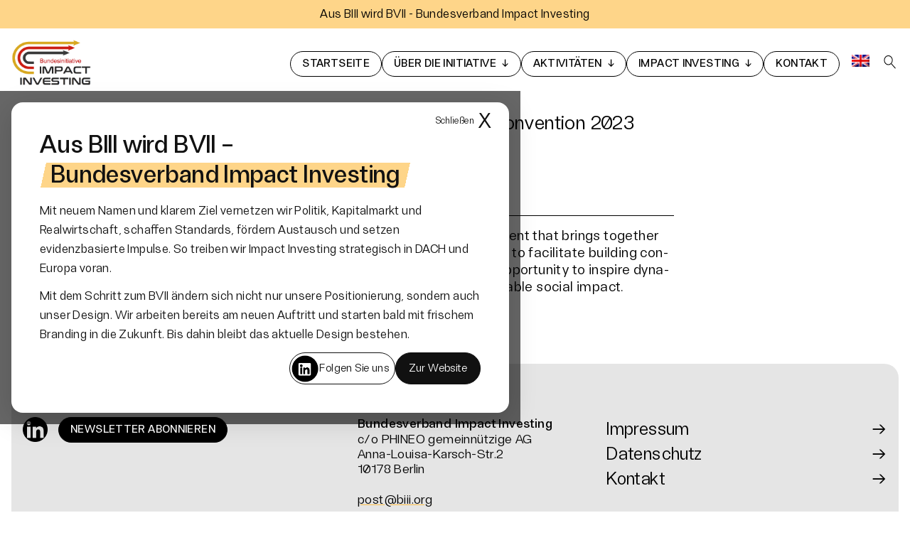

--- FILE ---
content_type: text/html; charset=UTF-8
request_url: https://bundesinitiative-impact-investing.org/events/making-more-health-together-convention-2023/
body_size: 10957
content:
<!doctype html>
<html lang="de-DE" class="no-js">
<head>
	<meta charset="UTF-8">
	<meta name="viewport" content="width=device-width, user-scalable=no, initial-scale=1.0, maximum-scale=1.0, minimum-scale=1.0">
	<link rel="profile" href="https://gmpg.org/xfn/11">
	<meta http-equiv="X-UA-Compatible" content="ie=edge">
		<script>document.documentElement.className = document.documentElement.className.replace(/\bno-js\b/, 'js');</script>
	
	<meta name='robots' content='index, follow, max-image-preview:large, max-snippet:-1, max-video-preview:-1' />
<link rel="alternate" hreflang="de" href="https://bundesinitiative-impact-investing.org/events/making-more-health-together-convention-2023/" />
<link rel="alternate" hreflang="x-default" href="https://bundesinitiative-impact-investing.org/events/making-more-health-together-convention-2023/" />

	<!-- This site is optimized with the Yoast SEO plugin v26.5 - https://yoast.com/wordpress/plugins/seo/ -->
	<title>Making More Health Together Convention 2023 &#8211; Bundesverband Impact Investing</title>
	<link rel="canonical" href="https://bundesinitiative-impact-investing.org/events/making-more-health-together-convention-2023/" />
	<meta property="og:locale" content="de_DE" />
	<meta property="og:type" content="article" />
	<meta property="og:title" content="Making More Health Together Convention 2023 &#8211; Bundesverband Impact Investing" />
	<meta property="og:description" content="Making More Health Tog­e­ther is a glo­bal event that brings tog­e­ther like-min­ded part­ners from around the glo­be to faci­li­ta­te buil­ding con­nec­tions and col­la­bo­ra­ti­ons, crea­ting the oppor­tu­ni­ty to inspi­re dyna­mic and inno­va­ti­ve part­ner­ships for sus­tainable social [&hellip;]" />
	<meta property="og:url" content="https://bundesinitiative-impact-investing.org/events/making-more-health-together-convention-2023/" />
	<meta property="og:site_name" content="Bundesverband Impact Investing" />
	<meta name="twitter:card" content="summary_large_image" />
	<meta name="twitter:label1" content="Geschätzte Lesezeit" />
	<meta name="twitter:data1" content="1 Minute" />
	<script type="application/ld+json" class="yoast-schema-graph">{"@context":"https://schema.org","@graph":[{"@type":"WebPage","@id":"https://bundesinitiative-impact-investing.org/events/making-more-health-together-convention-2023/","url":"https://bundesinitiative-impact-investing.org/events/making-more-health-together-convention-2023/","name":"Making More Health Together Convention 2023 &#8211; Bundesverband Impact Investing","isPartOf":{"@id":"https://bundesinitiative-impact-investing.org/#website"},"datePublished":"2023-05-02T08:38:48+00:00","breadcrumb":{"@id":"https://bundesinitiative-impact-investing.org/events/making-more-health-together-convention-2023/#breadcrumb"},"inLanguage":"de","potentialAction":[{"@type":"ReadAction","target":["https://bundesinitiative-impact-investing.org/events/making-more-health-together-convention-2023/"]}]},{"@type":"BreadcrumbList","@id":"https://bundesinitiative-impact-investing.org/events/making-more-health-together-convention-2023/#breadcrumb","itemListElement":[{"@type":"ListItem","position":1,"name":"Startseite","item":"https://bundesinitiative-impact-investing.org/"},{"@type":"ListItem","position":2,"name":"Making More Health Tog­e­ther Con­ven­ti­on&nbsp;2023"}]},{"@type":"WebSite","@id":"https://bundesinitiative-impact-investing.org/#website","url":"https://bundesinitiative-impact-investing.org/","name":"Bundesverband Impact Investing","description":"","publisher":{"@id":"https://bundesinitiative-impact-investing.org/#organization"},"potentialAction":[{"@type":"SearchAction","target":{"@type":"EntryPoint","urlTemplate":"https://bundesinitiative-impact-investing.org/?s={search_term_string}"},"query-input":{"@type":"PropertyValueSpecification","valueRequired":true,"valueName":"search_term_string"}}],"inLanguage":"de"},{"@type":"Organization","@id":"https://bundesinitiative-impact-investing.org/#organization","name":"Bundesinitiative Impact Investing","alternateName":"BIII","url":"https://bundesinitiative-impact-investing.org/","logo":{"@type":"ImageObject","inLanguage":"de","@id":"https://bundesinitiative-impact-investing.org/#/schema/logo/image/","url":"https://bundesinitiative-impact-investing.org/wp-content/uploads/2022/10/cropped-LOGO_BII.png","contentUrl":"https://bundesinitiative-impact-investing.org/wp-content/uploads/2022/10/cropped-LOGO_BII.png","width":314,"height":180,"caption":"Bundesinitiative Impact Investing"},"image":{"@id":"https://bundesinitiative-impact-investing.org/#/schema/logo/image/"},"sameAs":["https://de.linkedin.com/company/bundesinitiativeimpactinvesting"]}]}</script>
	<!-- / Yoast SEO plugin. -->


<link href='//hb.wpmucdn.com' rel='preconnect' />
<link rel="alternate" type="application/rss+xml" title="Bundesverband Impact Investing  &raquo; Feed" href="https://bundesinitiative-impact-investing.org/feed/" />
<link rel="alternate" type="application/rss+xml" title="Bundesverband Impact Investing  &raquo; Kommentar-Feed" href="https://bundesinitiative-impact-investing.org/comments/feed/" />
<link rel="alternate" title="oEmbed (JSON)" type="application/json+oembed" href="https://bundesinitiative-impact-investing.org/wp-json/oembed/1.0/embed?url=https%3A%2F%2Fbundesinitiative-impact-investing.org%2Fevents%2Fmaking-more-health-together-convention-2023%2F" />
<link rel="alternate" title="oEmbed (XML)" type="text/xml+oembed" href="https://bundesinitiative-impact-investing.org/wp-json/oembed/1.0/embed?url=https%3A%2F%2Fbundesinitiative-impact-investing.org%2Fevents%2Fmaking-more-health-together-convention-2023%2F&#038;format=xml" />
<style id='wp-img-auto-sizes-contain-inline-css' type='text/css'>
img:is([sizes=auto i],[sizes^="auto," i]){contain-intrinsic-size:3000px 1500px}
/*# sourceURL=wp-img-auto-sizes-contain-inline-css */
</style>
<link rel='stylesheet' id='popup-bvii-style2-css' href='https://bundesinitiative-impact-investing.org/wp-content/themes/biii/assets/css/popup-bvii-header.css?ver=1.0' type='text/css' media='all' />
<link rel='stylesheet' id='wp-block-library-css' href='https://bundesinitiative-impact-investing.org/wp-includes/css/dist/block-library/style.min.css?ver=6.9' type='text/css' media='all' />
<style id='global-styles-inline-css' type='text/css'>
:root{--wp--preset--aspect-ratio--square: 1;--wp--preset--aspect-ratio--4-3: 4/3;--wp--preset--aspect-ratio--3-4: 3/4;--wp--preset--aspect-ratio--3-2: 3/2;--wp--preset--aspect-ratio--2-3: 2/3;--wp--preset--aspect-ratio--16-9: 16/9;--wp--preset--aspect-ratio--9-16: 9/16;--wp--preset--color--black: #000;--wp--preset--color--cyan-bluish-gray: #abb8c3;--wp--preset--color--white: #fff;--wp--preset--color--pale-pink: #f78da7;--wp--preset--color--vivid-red: #cf2e2e;--wp--preset--color--luminous-vivid-orange: #ff6900;--wp--preset--color--luminous-vivid-amber: #fcb900;--wp--preset--color--light-green-cyan: #7bdcb5;--wp--preset--color--vivid-green-cyan: #00d084;--wp--preset--color--pale-cyan-blue: #8ed1fc;--wp--preset--color--vivid-cyan-blue: #0693e3;--wp--preset--color--vivid-purple: #9b51e0;--wp--preset--color--biii-yellow: #FEBF48;--wp--preset--color--biii-red: #FD3E3F;--wp--preset--gradient--vivid-cyan-blue-to-vivid-purple: linear-gradient(135deg,rgb(6,147,227) 0%,rgb(155,81,224) 100%);--wp--preset--gradient--light-green-cyan-to-vivid-green-cyan: linear-gradient(135deg,rgb(122,220,180) 0%,rgb(0,208,130) 100%);--wp--preset--gradient--luminous-vivid-amber-to-luminous-vivid-orange: linear-gradient(135deg,rgb(252,185,0) 0%,rgb(255,105,0) 100%);--wp--preset--gradient--luminous-vivid-orange-to-vivid-red: linear-gradient(135deg,rgb(255,105,0) 0%,rgb(207,46,46) 100%);--wp--preset--gradient--very-light-gray-to-cyan-bluish-gray: linear-gradient(135deg,rgb(238,238,238) 0%,rgb(169,184,195) 100%);--wp--preset--gradient--cool-to-warm-spectrum: linear-gradient(135deg,rgb(74,234,220) 0%,rgb(151,120,209) 20%,rgb(207,42,186) 40%,rgb(238,44,130) 60%,rgb(251,105,98) 80%,rgb(254,248,76) 100%);--wp--preset--gradient--blush-light-purple: linear-gradient(135deg,rgb(255,206,236) 0%,rgb(152,150,240) 100%);--wp--preset--gradient--blush-bordeaux: linear-gradient(135deg,rgb(254,205,165) 0%,rgb(254,45,45) 50%,rgb(107,0,62) 100%);--wp--preset--gradient--luminous-dusk: linear-gradient(135deg,rgb(255,203,112) 0%,rgb(199,81,192) 50%,rgb(65,88,208) 100%);--wp--preset--gradient--pale-ocean: linear-gradient(135deg,rgb(255,245,203) 0%,rgb(182,227,212) 50%,rgb(51,167,181) 100%);--wp--preset--gradient--electric-grass: linear-gradient(135deg,rgb(202,248,128) 0%,rgb(113,206,126) 100%);--wp--preset--gradient--midnight: linear-gradient(135deg,rgb(2,3,129) 0%,rgb(40,116,252) 100%);--wp--preset--font-size--small: 13px;--wp--preset--font-size--medium: 20px;--wp--preset--font-size--large: 36px;--wp--preset--font-size--x-large: 42px;--wp--preset--font-size--xs: 12px;--wp--preset--font-size--sm: 14px;--wp--preset--font-size--base: 18px;--wp--preset--font-size--lg: 32px;--wp--preset--font-size--xl: 48px;--wp--preset--spacing--20: 0.44rem;--wp--preset--spacing--30: 0.67rem;--wp--preset--spacing--40: 1rem;--wp--preset--spacing--50: 1.5rem;--wp--preset--spacing--60: 2.25rem;--wp--preset--spacing--70: 3.38rem;--wp--preset--spacing--80: 5.06rem;--wp--preset--shadow--natural: 6px 6px 9px rgba(0, 0, 0, 0.2);--wp--preset--shadow--deep: 12px 12px 50px rgba(0, 0, 0, 0.4);--wp--preset--shadow--sharp: 6px 6px 0px rgba(0, 0, 0, 0.2);--wp--preset--shadow--outlined: 6px 6px 0px -3px rgb(255, 255, 255), 6px 6px rgb(0, 0, 0);--wp--preset--shadow--crisp: 6px 6px 0px rgb(0, 0, 0);}:where(.is-layout-flex){gap: 0.5em;}:where(.is-layout-grid){gap: 0.5em;}body .is-layout-flex{display: flex;}.is-layout-flex{flex-wrap: wrap;align-items: center;}.is-layout-flex > :is(*, div){margin: 0;}body .is-layout-grid{display: grid;}.is-layout-grid > :is(*, div){margin: 0;}:where(.wp-block-columns.is-layout-flex){gap: 2em;}:where(.wp-block-columns.is-layout-grid){gap: 2em;}:where(.wp-block-post-template.is-layout-flex){gap: 1.25em;}:where(.wp-block-post-template.is-layout-grid){gap: 1.25em;}.has-black-color{color: var(--wp--preset--color--black) !important;}.has-cyan-bluish-gray-color{color: var(--wp--preset--color--cyan-bluish-gray) !important;}.has-white-color{color: var(--wp--preset--color--white) !important;}.has-pale-pink-color{color: var(--wp--preset--color--pale-pink) !important;}.has-vivid-red-color{color: var(--wp--preset--color--vivid-red) !important;}.has-luminous-vivid-orange-color{color: var(--wp--preset--color--luminous-vivid-orange) !important;}.has-luminous-vivid-amber-color{color: var(--wp--preset--color--luminous-vivid-amber) !important;}.has-light-green-cyan-color{color: var(--wp--preset--color--light-green-cyan) !important;}.has-vivid-green-cyan-color{color: var(--wp--preset--color--vivid-green-cyan) !important;}.has-pale-cyan-blue-color{color: var(--wp--preset--color--pale-cyan-blue) !important;}.has-vivid-cyan-blue-color{color: var(--wp--preset--color--vivid-cyan-blue) !important;}.has-vivid-purple-color{color: var(--wp--preset--color--vivid-purple) !important;}.has-black-background-color{background-color: var(--wp--preset--color--black) !important;}.has-cyan-bluish-gray-background-color{background-color: var(--wp--preset--color--cyan-bluish-gray) !important;}.has-white-background-color{background-color: var(--wp--preset--color--white) !important;}.has-pale-pink-background-color{background-color: var(--wp--preset--color--pale-pink) !important;}.has-vivid-red-background-color{background-color: var(--wp--preset--color--vivid-red) !important;}.has-luminous-vivid-orange-background-color{background-color: var(--wp--preset--color--luminous-vivid-orange) !important;}.has-luminous-vivid-amber-background-color{background-color: var(--wp--preset--color--luminous-vivid-amber) !important;}.has-light-green-cyan-background-color{background-color: var(--wp--preset--color--light-green-cyan) !important;}.has-vivid-green-cyan-background-color{background-color: var(--wp--preset--color--vivid-green-cyan) !important;}.has-pale-cyan-blue-background-color{background-color: var(--wp--preset--color--pale-cyan-blue) !important;}.has-vivid-cyan-blue-background-color{background-color: var(--wp--preset--color--vivid-cyan-blue) !important;}.has-vivid-purple-background-color{background-color: var(--wp--preset--color--vivid-purple) !important;}.has-black-border-color{border-color: var(--wp--preset--color--black) !important;}.has-cyan-bluish-gray-border-color{border-color: var(--wp--preset--color--cyan-bluish-gray) !important;}.has-white-border-color{border-color: var(--wp--preset--color--white) !important;}.has-pale-pink-border-color{border-color: var(--wp--preset--color--pale-pink) !important;}.has-vivid-red-border-color{border-color: var(--wp--preset--color--vivid-red) !important;}.has-luminous-vivid-orange-border-color{border-color: var(--wp--preset--color--luminous-vivid-orange) !important;}.has-luminous-vivid-amber-border-color{border-color: var(--wp--preset--color--luminous-vivid-amber) !important;}.has-light-green-cyan-border-color{border-color: var(--wp--preset--color--light-green-cyan) !important;}.has-vivid-green-cyan-border-color{border-color: var(--wp--preset--color--vivid-green-cyan) !important;}.has-pale-cyan-blue-border-color{border-color: var(--wp--preset--color--pale-cyan-blue) !important;}.has-vivid-cyan-blue-border-color{border-color: var(--wp--preset--color--vivid-cyan-blue) !important;}.has-vivid-purple-border-color{border-color: var(--wp--preset--color--vivid-purple) !important;}.has-vivid-cyan-blue-to-vivid-purple-gradient-background{background: var(--wp--preset--gradient--vivid-cyan-blue-to-vivid-purple) !important;}.has-light-green-cyan-to-vivid-green-cyan-gradient-background{background: var(--wp--preset--gradient--light-green-cyan-to-vivid-green-cyan) !important;}.has-luminous-vivid-amber-to-luminous-vivid-orange-gradient-background{background: var(--wp--preset--gradient--luminous-vivid-amber-to-luminous-vivid-orange) !important;}.has-luminous-vivid-orange-to-vivid-red-gradient-background{background: var(--wp--preset--gradient--luminous-vivid-orange-to-vivid-red) !important;}.has-very-light-gray-to-cyan-bluish-gray-gradient-background{background: var(--wp--preset--gradient--very-light-gray-to-cyan-bluish-gray) !important;}.has-cool-to-warm-spectrum-gradient-background{background: var(--wp--preset--gradient--cool-to-warm-spectrum) !important;}.has-blush-light-purple-gradient-background{background: var(--wp--preset--gradient--blush-light-purple) !important;}.has-blush-bordeaux-gradient-background{background: var(--wp--preset--gradient--blush-bordeaux) !important;}.has-luminous-dusk-gradient-background{background: var(--wp--preset--gradient--luminous-dusk) !important;}.has-pale-ocean-gradient-background{background: var(--wp--preset--gradient--pale-ocean) !important;}.has-electric-grass-gradient-background{background: var(--wp--preset--gradient--electric-grass) !important;}.has-midnight-gradient-background{background: var(--wp--preset--gradient--midnight) !important;}.has-small-font-size{font-size: var(--wp--preset--font-size--small) !important;}.has-medium-font-size{font-size: var(--wp--preset--font-size--medium) !important;}.has-large-font-size{font-size: var(--wp--preset--font-size--large) !important;}.has-x-large-font-size{font-size: var(--wp--preset--font-size--x-large) !important;}
/*# sourceURL=global-styles-inline-css */
</style>

<style id='classic-theme-styles-inline-css' type='text/css'>
/*! This file is auto-generated */
.wp-block-button__link{color:#fff;background-color:#32373c;border-radius:9999px;box-shadow:none;text-decoration:none;padding:calc(.667em + 2px) calc(1.333em + 2px);font-size:1.125em}.wp-block-file__button{background:#32373c;color:#fff;text-decoration:none}
/*# sourceURL=/wp-includes/css/classic-themes.min.css */
</style>
<link rel='stylesheet' id='wpml-menu-item-0-css' href='https://bundesinitiative-impact-investing.org/wp-content/plugins/sitepress-multilingual-cms/templates/language-switchers/menu-item/style.min.css?ver=1' type='text/css' media='all' />
<link rel='stylesheet' id='app-css' href='https://bundesinitiative-impact-investing.org/wp-content/themes/biii/build/css/app.css?ver=biii_1.0.4' type='text/css' media='all' />
<link rel='stylesheet' id='popup-bvii-style-css' href='https://bundesinitiative-impact-investing.org/wp-content/themes/biii/assets/css/popup-bvii.css?ver=1.0' type='text/css' media='all' />
<style id='wp-typography-safari-font-workaround-inline-css' type='text/css'>
body {-webkit-font-feature-settings: "liga";font-feature-settings: "liga";-ms-font-feature-settings: normal;}
/*# sourceURL=wp-typography-safari-font-workaround-inline-css */
</style>
<link rel='stylesheet' id='wp-block-paragraph-css' href='https://bundesinitiative-impact-investing.org/wp-includes/blocks/paragraph/style.min.css?ver=6.9' type='text/css' media='all' />
<script src="https://bundesinitiative-impact-investing.org/wp-includes/js/jquery/jquery.min.js?ver=3.7.1" id="jquery-core-js"></script>
<script src="https://bundesinitiative-impact-investing.org/wp-includes/js/jquery/jquery-migrate.min.js?ver=3.4.1" id="jquery-migrate-js"></script>
<link rel="https://api.w.org/" href="https://bundesinitiative-impact-investing.org/wp-json/" /><link rel="alternate" title="JSON" type="application/json" href="https://bundesinitiative-impact-investing.org/wp-json/wp/v2/events/2554" /><link rel="EditURI" type="application/rsd+xml" title="RSD" href="https://bundesinitiative-impact-investing.org/xmlrpc.php?rsd" />
<meta name="generator" content="WordPress 6.9" />
<link rel='shortlink' href='https://bundesinitiative-impact-investing.org/?p=2554' />
<meta name="generator" content="WPML ver:4.7.6 stt:1,3;" />
<style>:root {
			--lazy-loader-animation-duration: 300ms;
		}
		  
		.lazyload {
	display: block;
}

.lazyload,
        .lazyloading {
			opacity: 0;
		}


		.lazyloaded {
			opacity: 1;
			transition: opacity 300ms;
			transition: opacity var(--lazy-loader-animation-duration);
		}</style><noscript><style>.lazyload { display: none; } .lazyload[class*="lazy-loader-background-element-"] { display: block; opacity: 1; }</style></noscript><!-- Analytics by WP Statistics - https://wp-statistics.com -->
<link rel="icon" href="https://bundesinitiative-impact-investing.org/wp-content/uploads/2022/09/cropped-biii_icon-32x32.png" sizes="32x32" />
<link rel="icon" href="https://bundesinitiative-impact-investing.org/wp-content/uploads/2022/09/cropped-biii_icon-192x192.png" sizes="192x192" />
<link rel="apple-touch-icon" href="https://bundesinitiative-impact-investing.org/wp-content/uploads/2022/09/cropped-biii_icon-180x180.png" />
<meta name="msapplication-TileImage" content="https://bundesinitiative-impact-investing.org/wp-content/uploads/2022/09/cropped-biii_icon-270x270.png" />
		<style id="wp-custom-css">
			/* Abstände allgemein */
.links {margin-bottom: 55px;}
h1,h2,h3,h4 {padding: 0 0 15px 0;}
.case-row__subtitle {padding: 0;}
/*
h3.case-row__subtitle
{padding: 15px 0 0 0;}
*/
.ii_abstand {margin: 0 0 15px 0;}
.text__content p {margin: 0 0 25px 0;}
/* email links */
 .biii-uae {         text-decoration:underline!important;text-decoration-color:#fff!important; }

a.biii-uae:hover {text-decoration:underline!important;text-decoration-color:#febf48!important; }


/* Abstand zu den Seitenrändern veringern 
 * sections */
.start-hero__intro, /*.start-hero__links,*/ .news-section, .events-section, .members-section, .hero, .logos-section, .text-section, .post-wrapper, .people-section, .acp-section, .features-section, .chapter-map-section, .highlight-section, .studies-section, .q_a-section, .newsletter-section, .bii_aktiv, #post-893, #post-903, #post-905, .event-wrapper
{    max-width: 1800px;
    margin: 0 auto;}

.ii_nocontainer {padding:0!important;}
.start-hero__links p, .hero p, .start-hero__intro p {    padding: 0 10px;}
@media only screen and (min-width: 1820px) {
/* padding weg bei breiter darstellung */
.start-hero__links p, .hero p, .start-hero__intro p {    padding: 0 20px;}
}
@media only screen and (max-width: 1820px) {
/* padding weg bei breiter darstellung */
.start-hero__links p, .hero p, .start-hero__intro p {    padding: 0;}
}


/* navi Sprachschalter */
#menu-item-wpml-ls-2-de a, #menu-item-wpml-ls-2-en a {border-color: #00000000;}
.wpml-ls-menu-item .wpml-ls-flag{    width: 25px;}


/* klasse .links wird in voller Breite angezeigt */
.event-wrapper 
{    /*max-width: 2000px;
    margin: 0 0 0 auto;*/}

/* download/Link Abstand zur Linie veringern */
.biii-link-down, .links__link { padding-bottom: 0.5rem;}

/* new tab pfeil verkleinern */
.Wysiwyg a[target=_blank]:after 
{font-size: 1em!important;}

/* buttn yellow / white */
.ii_btn_yellow {background-color:#febf4999!important;    border-radius: 37px!important;}

.biii-button-yellow {
    --tw-border-opacity: 1;
    --tw-bg-opacity: 1;
    --tw-text-opacity: 1;
    background-color:#febf4999!important;
    border-color: #febf4999!important;
    color: rgb(0 0 0/var(--tw-text-opacity));
}
.biii-button {
    --tw-border-opacity: 1;
    --tw-bg-opacity: 1;
    --tw-text-opacity: 1;
}

.ii_whitebttn {background-color:#fff!important;    border-radius: 37px!important;}

/* Hintergrund orange = Überschrift white */
.bg-yellow .ii_whitetxt {color:#fff; padding-top:35px;}

/* 2 buttons */
.ii_twobttna {/*background-color:#fd3e3f!important;*/ border-radius: 37px!important; margin: 5px!important;} 
.ii_twobttn {
float: left;/*background-color:#fd3e3f!important;*/    border-radius: 37px!important; margin: 5px!important;}

 /** Textmarker 1. */
mark {
  margin: 0 -0.1em;
  padding: 0em 0.3em;
	
  background: transparent;
  -webkit-box-decoration-break: clone;
  box-decoration-break: clone;
}

/** Textmarker 2. */
 mark {
  background-image: linear-gradient(
      to bottom right,
      transparent 50%,
      #fed589 10%
    ),
    linear-gradient(#fed589, #fed589),
    linear-gradient(to top left, transparent 50%, #fed589 50%);
	 
  background-repeat: no-repeat;
  background-size: 10px 45px, calc(100% - 20px) 45px, 10px 45px;
  background-position: left center, center, right;
	 
	 
/* backgr-color */	 
	 background-blend-mode:multiply;	
}
.bg-yellow #primary mark {
 
background-image: linear-gradient( to bottom right, transparent 50%, #ffffff 10% ), linear-gradient(#ffffff, #ffffff), linear-gradient(to top left, transparent 50%, #ffffff 50%)!important;
background-blend-mode: color-dodge;}



/** marquee overlay **/
.ii_marq {z-index: 9 !important;
position: absolute;
width: 100%;
margin-top: 260px;}

.ii_hr { border-top: 1px solid #febf48;
  border-radius: 1px;
width:100%!important}

@media only screen and (max-width: 768px) {
  .ii_marq {
   margin-top: 160px;}
}
@media only screen and (min-width: 1532px) {
  .ii_marq {
  margin-top: 18%;}
}
@media only screen and (min-width: 1532px) {
  .ii_marq {
  margin-top: 18rem;}
}


/** footer **/
.bg-greyft {background-color:#e5e5e5;}
.footer-inner {padding-top:75px; min-height: 260px;}
.ii_slfooter {width: 50px;
    float: left; margin-bottom: 15px;
}
.ii_slfooterre { float: left;    font-size: 15px;}

.footer__middle-inner  {font-size: 90%;}
.footer__right-inner a {font-size: 90%!important;}
.ii_footername {font-weight:900;}

#footer-small {  line-height: 1.4;}



@media only screen and (max-width: 767px) {
.footer__right-inner a
	{font-size: 140%!important;} 
	.ii_slfooterre {    margin-top: 5px; }
	.footer__middle .flex-row {
    flex-direction: column;
}
}



/*********************/
/*  Seiten          */
/********************/

/* Seite: Impact Investing, Abstände Kategorien Links /  */
.study__cat {margin: 15px 0;}
.bg-yellow #primary .q_a-section .q_a__title {color:#fff;}
.biii_startgap {margin-top:50px;}

/* Seite: Die Initiative, Logos bei Partnern */
.multi-vertical__image    {max-width: 250px;}
.logos__content {max-width: 900px;}
.ii_bitmapleft{max-width:310px; float:left;}
.ii_textleft {margin-left: 350px; padding-left: 50px;margin-top:25px;}

@media only screen and (max-width: 767px) {
.ii_textleft {margin-left: 0; padding-left: 0;}
.ii_bitmapleft{float:initial;}
}

.people__title{font-size:2em;}


/* Seite: Projekte > projekt, Logos in einer horizontalen */
.logos__content div.multi-vertical__image {display: block; 
 margin: auto; }
/* Seite: Projekte 
.ii_projekte_logos {}*/



/* Seite: Vorstand */
@media only screen and (min-width: 767px) {
.people__wrapper.md\:grid-cols-3 {
	grid-template-columns: repeat(5,minmax(0,1fr))!important; }
	
}


/* Seite: Aktuelles - Abgrenzung der Beiträge */
time.updated {display:none;}

.article.group {      padding: 10px 10px 10px 0;
}
@media only screen and (max-width: 767px) {
.article.group {padding: 10px;background-color: #eee; }
}


/* Seite: Mitglieder */
@media (min-width: 768px) { 
.members-wrapper .member.w-full { padding: 20px; } 
}
@media (min-width: 1023px) { 
.members-wrapper{grid-column-start: 5; }
}

/**
form#biiifilter {min-width: 340px!important;  }
**/
.type-mitglieder .entry-header .entry-title.text-lg {display:none;}

.member img {max-width:320px;}


/* Seite: Arbeitskreis */
.acp__title {font-size: 1.35rem; padding: 0 0 0 0; margin: 0 0 -8px 0;}
.ii_mindistance {margin-bottom: -80px!important;}
/* Arbeitskreise unterseiten */
article.arbeitskreise div div h2, article.arbeitskreise div div h3, article.arbeitskreise div div h4,  article.arbeitskreise div h1 {padding:15px 0 0 0 !important;}

 

/* Seite: Aktivitäten */
.ii-kreis {max-width: 840px!important;}
.bii_akt-box {display: table;}
.bii_akt-txt {padding: 0 25px;  vertical-align: middle;     display: table-cell;}
@media (max-width: 781px) { 
	.bii_akt-txt {padding: 25px 15px;}
} 
/* hyperlink */
.bii_akt-txt a {text-decoration:underline;
text-decoration-color: #febf48;}


/* Seite: Veranstaltungen 
*/
.study__wrapper {max-width: 1100px;}
.event__cat span.bg-red {background-color:#febf48;}

/* Seite: Wissens Hub H3 */ h3.study__title {color:#fff; font-weight:600;}
.study__headline {  color:#fff; padding-top:15px;}
.studies-section.biii-grid.container { margin-top: -40px!important;}	
/* beginn der Bilder */
.study .study__wrapper {grid-column-start: 4!important;}
@media (max-width: 1080px) { 
	.study .study__wrapper {grid-column-start: 5!important;}
}



	
/*	
.entry-content-wrapper {margin-left:100px; width: 87%;}
	*/



/* Fallbeispiele Filter */
#biiifilter {padding: 2rem 1rem;}
.fall_accordion {  
  color: #444; cursor: pointer;
  padding: 18px; width: 100%;
  text-align: left;
	/*border-radius: 45px;*/
  margin: 6px 0;
  border: 1px solid black;
  outline: none;
  transition: 0.4s;
text-transform: uppercase;
	font-weight:800;
}
.fall_accordion:hover {
  background-color: #febf48;
}
.fall_panel {
  padding: 0 18px; width: 100%;
  background-color: white;
  display: none; overflow: hidden;
	line-height:1.7;
}
.fall_panel .filter__criteria:nth-child(1) { border-top: 0; }
.fall_panel .filter__criteria {    border-top: 1px solid #80808045;
    margin: 5px 0;}




/* Seite: Publikationen    */
#primary > section.studies-section.biii-grid.container.sibling\:-mt-16.md\:sibling\:-mt-24 > div > article:nth-child(n) > div.study__thumb.w-3\/4.md\:w-full.md\:col-span-2 > a { border: 1px solid black!important; min-width:230px; min-height:230px;}
/* Publikationen Links ausblenden */
#primary > section.studies-section.biii-grid.container.sibling\:-mt-16.md\:sibling\:-mt-24 > div > article:nth-child(1) > div.study__wrapper.w-full.md\:col-start-5.md\:col-end-13.flex.flex-col.justify-between.gap-y-4 > div.study__meta.flex.flex-col.gap-y-4 > a.study__link.biii-link.w-full,
#primary > section.studies-section.biii-grid.container.sibling\:-mt-16.md\:sibling\:-mt-24 > div > article:nth-child(2) > div.study__wrapper.w-full.md\:col-start-5.md\:col-end-13.flex.flex-col.justify-between.gap-y-4 > div.study__meta.flex.flex-col.gap-y-4 > a.study__link.biii-link.w-full,
#primary > section.studies-section.biii-grid.container.sibling\:-mt-16.md\:sibling\:-mt-24 > div > article:nth-child(3) > div.study__wrapper.w-full.md\:col-start-5.md\:col-end-13.flex.flex-col.justify-between.gap-y-4 > div.study__meta.flex.flex-col.gap-y-4 > a.study__link.biii-link.w-full,#primary > section.studies-section.biii-grid.container.sibling\:-mt-16.md\:sibling\:-mt-24 > div > article:nth-child(4) > div.study__wrapper.w-full.md\:col-start-5.md\:col-end-13.flex.flex-col.justify-between.gap-y-4 > div.study__meta.flex.flex-col.gap-y-4 > a.study__link.biii-link.w-full
{display:none!important;}

/* link der Überschrift  deaktivieren */
.study__title.text-lg, 
.study__thumb a  
{ pointer-events: none;}

/* Seite: Kontak */
@media (min-width: 1100px) { .ii_kontakt_br {width:700px;}
.ii_kontakt-ba {min-width:400px;}
}
.ii_kontakt-pic img { max-width: 200px!important;}

/* quick fix tablet */
@media screen and (max-width: 1099px) and (min-width:820px ) { 
#post-893 > div > div.wp-block-columns.ii_kontakt_br.is-layout-flex.wp-container-core-columns-layout-1.wp-block-columns-is-layout-flex > div:nth-child(2) > figure > img {margin-left:30px;}
}		</style>
		</head>


<body class="wp-singular events-template-default single single-events postid-2554 wp-custom-logo wp-theme-biii flex flex-row flex-wrap items-start min-h-screen w-full text-base text-black pb-4 overflow-x-hidden pt-24 lg:pt-32 xl:pt-40 bg-white no-sidebar">
 <div class="tophead_name ">Aus BIII wird BVII - Bundesverband Impact Investing</div>

<header id="masthead" class="site-header fixed top-0 left-0 z-40 w-full h-16 lg:h-24 xl:h-32 py-2 lg:py-4 container flex flex-row content-center gap-x-4 bg-white text-black transition-[height]" data-small="lg:!h-20">


	<a href="https://bundesinitiative-impact-investing.org/" class="site-branding flex flex-row items-center hocus:no-underline z-20" rel="home">

		<img src="https://bundesinitiative-impact-investing.org/wp-content/uploads/2022/10/cropped-LOGO_BII.png" alt="Bundesverband Impact Investing  Logo" class="header-logo h-full w-full object-contain object-left">

					<h2 class="site-title sr-only">Bundesverband Impact Investing </h2>
		
	</a>


	<button class="menu-toggle absolute inset-y-0 right-2 block lg:hidden cursor-pointer p-4 z-20" aria-controls="primary-menu" aria-expanded="false">
		<span class="absolute block inset-x-0 my-0 mx-auto bg-black">Hauptmenü</span>
	</button>

	<div class="menu-wrapper container absolute lg:static left-0 lg:left-auto top-0 lg:top-auto pt-20 pb-20 lg:py-0 lg:px-0 hidden lg:flex flex-col lg:flex-row flex-1 justify-start lg:justify-between content-center h-screen lg:h-auto w-screen lg:w-auto overscroll-none z-10 bg-white text-black">

		<nav id="site-navigation" class="main-navigation flex flex-col lg:flex-row items-start lg:items-center justify-end lg:flex-auto gap-y-2 lg:gap-x-4">

			<ul id="primary-menu" class="menu-top flex flex-col lg:flex-row justify-end items-baseline flex-1 lg:gap-x-4 gap-y-2"><li id="menu-item-2250" class="menu-item menu-item-type-post_type menu-item-object-page menu-item-home menu-item-2250 menu-top__item lg:whitespace-nowrap gap-y-2"><a href="https://bundesinitiative-impact-investing.org/" class="menu-top__link biii-button bg-white text-sm">Start­sei­te</a></li>
<li id="menu-item-60" class="menu-item menu-item-type-post_type menu-item-object-page menu-item-has-children menu-item-60 menu-top__item lg:whitespace-nowrap gap-y-2"><a href="https://bundesinitiative-impact-investing.org/initiative/" class="menu-top__link biii-button bg-white text-sm">Über die Initiative</a>
<ul class="sub-menu">
	<li id="menu-item-3878" class="menu-item menu-item-type-post_type menu-item-object-page menu-item-3878 menu-top__item lg:whitespace-nowrap gap-y-2"><a href="https://bundesinitiative-impact-investing.org/vorstand-geschaeftsstelle/" class="menu-top__link biii-button bg-white text-sm">Vor­stand &amp; Geschäftsstelle</a></li>
	<li id="menu-item-385" class="menu-item menu-item-type-post_type menu-item-object-page menu-item-385 menu-top__item lg:whitespace-nowrap gap-y-2"><a href="https://bundesinitiative-impact-investing.org/mitglieder/" class="menu-top__link biii-button bg-white text-sm">Mit­glie­der</a></li>
	<li id="menu-item-64" class="menu-item menu-item-type-post_type menu-item-object-page menu-item-64 menu-top__item lg:whitespace-nowrap gap-y-2"><a href="https://bundesinitiative-impact-investing.org/mitgliedschaft/" class="menu-top__link biii-button bg-white text-sm">Mit­glied­schaft</a></li>
	<li id="menu-item-7343" class="menu-item menu-item-type-post_type menu-item-object-page menu-item-7343 menu-top__item lg:whitespace-nowrap gap-y-2"><a href="https://bundesinitiative-impact-investing.org/partnerschaften/" class="menu-top__link biii-button bg-white text-sm">Part­ner­schaf­ten</a></li>
	<li id="menu-item-386" class="menu-item menu-item-type-post_type menu-item-object-page menu-item-386 menu-top__item lg:whitespace-nowrap gap-y-2"><a href="https://bundesinitiative-impact-investing.org/arbeitskreise/" class="menu-top__link biii-button bg-white text-sm">Arbeits­krei­se</a></li>
	<li id="menu-item-2295" class="menu-item menu-item-type-post_type menu-item-object-page menu-item-2295 menu-top__item lg:whitespace-nowrap gap-y-2"><a href="https://bundesinitiative-impact-investing.org/regionale-chapter/" class="menu-top__link biii-button bg-white text-sm">Chap­ter</a></li>
</ul>
</li>
<li id="menu-item-403" class="menu-item menu-item-type-post_type menu-item-object-page menu-item-has-children menu-item-403 menu-top__item lg:whitespace-nowrap gap-y-2"><a href="https://bundesinitiative-impact-investing.org/aktivitaeten/" class="menu-top__link biii-button bg-white text-sm">Akti­vi­tä­ten</a>
<ul class="sub-menu">
	<li id="menu-item-419" class="menu-item menu-item-type-post_type menu-item-object-page menu-item-419 menu-top__item lg:whitespace-nowrap gap-y-2"><a href="https://bundesinitiative-impact-investing.org/aktuelles/" class="menu-top__link biii-button bg-white text-sm">Aktu­el­les</a></li>
	<li id="menu-item-415" class="menu-item menu-item-type-post_type menu-item-object-page menu-item-415 menu-top__item lg:whitespace-nowrap gap-y-2"><a href="https://bundesinitiative-impact-investing.org/veranstaltungen/" class="menu-top__link biii-button bg-white text-sm">Ver­an­stal­tun­gen</a></li>
	<li id="menu-item-1670" class="menu-item menu-item-type-post_type menu-item-object-page menu-item-1670 menu-top__item lg:whitespace-nowrap gap-y-2"><a href="https://bundesinitiative-impact-investing.org/publikationen/" class="menu-top__link biii-button bg-white text-sm">Publi­ka­tio­nen</a></li>
	<li id="menu-item-413" class="menu-item menu-item-type-post_type menu-item-object-page menu-item-413 menu-top__item lg:whitespace-nowrap gap-y-2"><a href="https://bundesinitiative-impact-investing.org/projekte/" class="menu-top__link biii-button bg-white text-sm">Pro­jek­te</a></li>
</ul>
</li>
<li id="menu-item-61" class="menu-item menu-item-type-post_type menu-item-object-page menu-item-has-children menu-item-61 menu-top__item lg:whitespace-nowrap gap-y-2"><a href="https://bundesinitiative-impact-investing.org/impact-investing/" class="menu-top__link biii-button bg-white text-sm">Impact Inves­t­ing</a>
<ul class="sub-menu">
	<li id="menu-item-465" class="menu-item menu-item-type-post_type menu-item-object-page menu-item-465 menu-top__item lg:whitespace-nowrap gap-y-2"><a href="https://bundesinitiative-impact-investing.org/marktstudie/" class="menu-top__link biii-button bg-white text-sm">Markt­über­blick</a></li>
	<li id="menu-item-414" class="menu-item menu-item-type-post_type menu-item-object-page menu-item-414 menu-top__item lg:whitespace-nowrap gap-y-2"><a href="https://bundesinitiative-impact-investing.org/ii-international/" class="menu-top__link biii-button bg-white text-sm">Wis­­sens-Hub</a></li>
	<li id="menu-item-7033" class="menu-item menu-item-type-post_type menu-item-object-page menu-item-7033 menu-top__item lg:whitespace-nowrap gap-y-2"><a href="https://bundesinitiative-impact-investing.org/fallbeispiele/" class="menu-top__link biii-button bg-white text-sm">Fall­bei­spie­le</a></li>
</ul>
</li>
<li id="menu-item-3860" class="menu-item menu-item-type-post_type menu-item-object-page menu-item-3860 menu-top__item lg:whitespace-nowrap gap-y-2"><a href="https://bundesinitiative-impact-investing.org/kontakt/" class="menu-top__link biii-button bg-white text-sm">Kon­takt</a></li>
<li id="menu-item-wpml-ls-2-en" class="menu-item wpml-ls-slot-2 wpml-ls-item wpml-ls-item-en wpml-ls-menu-item wpml-ls-first-item wpml-ls-last-item menu-item-type-wpml_ls_menu_item menu-item-object-wpml_ls_menu_item menu-item-wpml-ls-2-en menu-top__item lg:whitespace-nowrap gap-y-2"><a href="https://bundesinitiative-impact-investing.org/en/" title="Wechseln zu " class="menu-top__link biii-button bg-white text-sm"><img class="wpml-ls-flag" src="https://bundesinitiative-impact-investing.org/wp-content/plugins/sitepress-multilingual-cms/res/flags/en.png" alt="Englisch"></a></li>
</ul>
			
			
			<a href="#" class="header-icons__search group !flex items-center gap-x-2 biii-uppercase text-black border border-black lg:border-none rounded-lg px-2 lg:px-0 py-1 lg:py-0 bg-transparent transition-colors bg-white text-sm hocus:no-underline hocus:bg-black hocus:text-white lg:hocus:bg-transparent" title="Search">
				<span class="inline lg:hidden">Suche</span>
				<img src="https://bundesinitiative-impact-investing.org/wp-content/themes/biii/build/img/search.svg" alt="Search Icon" aria-label="Search" class="header-search__icon object-contain w-5 lg:w-6 group-hocus:invert lg:group-hocus:invert-0">
			</a>

			<div class="search-bar absolute top-16 lg:top-full left-0 w-full px-4 hidden items-center bg-white border-y border-black">
				<form role="search" method="get" class="search-form" action="https://bundesinitiative-impact-investing.org/">
				<label>
					<span class="screen-reader-text">Suche nach:</span>
					<input type="search" class="search-field" placeholder="Suchen …" value="" name="s" />
				</label>
				<input type="submit" class="search-submit" value="Suchen" />
			</form>							</div>

			
		</nav><!-- #site-navigation -->

	</div>
</header>
	<main id="primary" class="site-main container">

		
<article id="post-2554" class="biii-grid pb-16 md:pb-24 post-2554 events type-events status-publish hentry events_cats-oeffentlich">
	<header class="entry-header w-full md:col-start-2 lg:col-start-4 md:col-end-12 lg:col-end-10 flex flex-col gap-y-4">

		
		<div class="entry-header-inner">

			<h1 class="entry-title text-lg">Making More Health Tog­e­ther Con­ven­ti­on&nbsp;2023</h1>
						<div class="entry-meta text-lg flex flex-col gap-y-4">
				<p class="event__date">
					11.–12.10.2023				</p>

				<p class="event__location w-full text-base uppercase tracking-wide">
					Ingel­heim &amp; Online				</p>

									<a href="https://www.mmhtogether.com/" target="_blank" title="Making More Health Tog­e­ther Con­ven­ti­on&nbsp;2023" class="event__link w-full biii-link-external">
						Mehr					</a>
							</div>

		</div>
	</header><!-- .entry-header -->

	<div class="entry-content-wrapper w-full md:col-start-2 lg:col-start-4 md:col-end-12 lg:col-end-10">

		<div class="entry-content Wysiwyg text-base">
			
<p>Making More Health Tog­e­ther is a glo­bal event that brings tog­e­ther like-min­ded part­ners from around the glo­be to faci­li­ta­te buil­ding con­nec­tions and col­la­bo­ra­ti­ons, crea­ting the oppor­tu­ni­ty to inspi­re dyna­mic and inno­va­ti­ve part­ner­ships for sus­tainable social impact.</p>
		</div><!-- .entry-content -->

	</div>

</article><!-- #post-2554 -->

	</main><!-- #main -->


<footer id="colophon" class="site-footer biii-grid container max-w-none self-end">

	<div class="footer-inner biii-grid relative container py-4 rounded-lg bg-greyft text-black">

		<div class="footer__left-inner md:h-full w-full md:col-span-4 flex flex-row md:flex-col gap-2 items-start justify-between">
			<div>
				<div class="ii_slfooter">
					<a href="https://de.linkedin.com/company/bundesinitiativeimpactinvesting" target="_blank"><img src="https://bundesinitiative-impact-investing.org/wp-content/uploads/2023/06/Linkedin-Logo-PNG-Photo.png" style="width: 35px;"></a>
				</div>
				<div class="ii_slfooterre">
					<a href="https://bundesinitiative-impact-investing.org/newsletter/" class="inline-block biii-button-alt hocus:bg-yellow" style="float: left;">News­let­ter abonnieren</a>
				</div>
			</div>
		</div>

		<div class="footer__middle order-last md:order-none w-full md:col-span-4 h-full flex flex-row md:flex-col items-center">
			<div class="footer__middle-inner md:h-full w-full md:w-auto flex flex-row md:flex-col items-start justify-between">
				<span class="ii_footername">Bundesverband Impact Investing</span>
				c/o PHINEO gemeinnützige AG<br>
				Anna-Louisa-Karsch-Str.2<br>
				10178 Berlin<br><br>
				<u><a href="mailto:post@biii.org">post@biii.org</a></u>
			</div>
		</div>
		<div class="footer__right-inner md:h-full w-full md:w-auto md:col-span-4 flex flex-row md:flex-col gap-2 items-start justify-between">
			<ul id="footer-small" class="w-full md:col-span-5 flex flex-wrap items-start text-base md:text-lg"><li id="menu-item-914" class="menu-item menu-item-type-post_type menu-item-object-page menu-item-914 w-full"><a href="https://bundesinitiative-impact-investing.org/impressum/" class="flex justify-between pb-1 md:pb-0 hocus:no-underline after:content-[&quot;→&quot;] after:inline-block hocus:after:translate-x-1 md:hocus:after:translate-x-2 after:transition-transform">Impres­sum</a></li>
<li id="menu-item-915" class="menu-item menu-item-type-post_type menu-item-object-page menu-item-915 w-full"><a href="https://bundesinitiative-impact-investing.org/datenschutz/" class="flex justify-between pb-1 md:pb-0 hocus:no-underline after:content-[&quot;→&quot;] after:inline-block hocus:after:translate-x-1 md:hocus:after:translate-x-2 after:transition-transform">Daten­schutz</a></li>
<li id="menu-item-916" class="menu-item menu-item-type-post_type menu-item-object-page menu-item-916 w-full"><a href="https://bundesinitiative-impact-investing.org/kontakt/" class="flex justify-between pb-1 md:pb-0 hocus:no-underline after:content-[&quot;→&quot;] after:inline-block hocus:after:translate-x-1 md:hocus:after:translate-x-2 after:transition-transform">Kon­takt</a></li>
</ul>		</div>

		<br>
		<p class="footer__copyright order-last md:absolute md:bottom-4 md:right-4 text-right text-sm">© 2025 Bundesverband Impact Investing </p>

	</div>

</footer>

<div class="filter-mask hidden fixed inset-0 w-full h-full bg-white bg-opacity-50 cursor-wait z-50 backdrop-blur-md"></div>

<script type="speculationrules">
{"prefetch":[{"source":"document","where":{"and":[{"href_matches":"/*"},{"not":{"href_matches":["/wp-*.php","/wp-admin/*","/wp-content/uploads/*","/wp-content/*","/wp-content/plugins/*","/wp-content/themes/biii/*","/*\\?(.+)"]}},{"not":{"selector_matches":"a[rel~=\"nofollow\"]"}},{"not":{"selector_matches":".no-prefetch, .no-prefetch a"}}]},"eagerness":"conservative"}]}
</script>
<script src="https://bundesinitiative-impact-investing.org/wp-content/themes/biii/build/js/app.js?ver=biii_1.0.4" id="app-js"></script>
<script src="https://bundesinitiative-impact-investing.org/wp-content/themes/biii/assets/js/popup-bvii.js?ver=1.0" id="popup-bvii-js"></script>
<script src="https://bundesinitiative-impact-investing.org/wp-content/plugins/wp-typography/js/clean-clipboard.min.js?ver=5.11.0" id="wp-typography-cleanup-clipboard-js"></script>
<script id="wp-statistics-tracker-js-extra">
var WP_Statistics_Tracker_Object = {"requestUrl":"https://bundesinitiative-impact-investing.org/wp-json/wp-statistics/v2","ajaxUrl":"https://bundesinitiative-impact-investing.org/wp-admin/admin-ajax.php","hitParams":{"wp_statistics_hit":1,"source_type":"post_type_events","source_id":2554,"search_query":"","signature":"b4e21fc38298f9a4ffd0e41d09306dbc","endpoint":"hit"},"option":{"dntEnabled":"","bypassAdBlockers":"","consentIntegration":{"name":null,"status":[]},"isPreview":false,"userOnline":false,"trackAnonymously":false,"isWpConsentApiActive":false,"consentLevel":""},"isLegacyEventLoaded":"","customEventAjaxUrl":"https://bundesinitiative-impact-investing.org/wp-admin/admin-ajax.php?action=wp_statistics_custom_event&nonce=df15f289fe","onlineParams":{"wp_statistics_hit":1,"source_type":"post_type_events","source_id":2554,"search_query":"","signature":"b4e21fc38298f9a4ffd0e41d09306dbc","action":"wp_statistics_online_check"},"jsCheckTime":"60000"};
//# sourceURL=wp-statistics-tracker-js-extra
</script>
<script src="https://bundesinitiative-impact-investing.org/wp-content/plugins/wp-statistics/assets/js/tracker.js?ver=14.16" id="wp-statistics-tracker-js"></script>
<script src="https://bundesinitiative-impact-investing.org/wp-content/plugins/lazy-loading-responsive-images/js/lazysizes.min.js?ver=1713130220" id="lazysizes-js"></script>
<script src="https://bundesinitiative-impact-investing.org/wp-content/plugins/lazy-loading-responsive-images/js/ls.unveilhooks.min.js?ver=1713130220" id="lazysizes-unveilhooks-js"></script>
<script src="https://bundesinitiative-impact-investing.org/wp-content/plugins/lazy-loading-responsive-images/js/ls.native-loading.min.js?ver=1713130220" id="lazysizes-native-loading-js"></script>
</body>
</html>

--- FILE ---
content_type: text/css
request_url: https://bundesinitiative-impact-investing.org/wp-content/themes/biii/assets/css/popup-bvii-header.css?ver=1.0
body_size: 118
content:
 

.tophead_name {   
  position: fixed;
  top: 0;
  left: 0;
  width: 100%;
  height: 40px;
font-size:17px;
 
display: flex;
  align-items: center;
  justify-content: center;
  font-weight: 500;
  z-index: 50; 
  
   background-color: #fed589; 
  
}

/* layout fix */

#masthead {
  top: 40px; 
}
main
 {margin-top: 30px;}

--- FILE ---
content_type: text/css
request_url: https://bundesinitiative-impact-investing.org/wp-content/themes/biii/build/css/app.css?ver=biii_1.0.4
body_size: 10114
content:
@charset "UTF-8";.main-navigation>ul>li{align-items:center;display:flex;flex-direction:row;flex-wrap:wrap}@media (min-width:1024px){.main-navigation>ul>li{height:100%}}.main-navigation ul{list-style:none;margin:0;padding-left:0}.main-navigation ul ul{display:flex;flex-direction:column;min-width:100%;padding-left:1rem;row-gap:.5rem;transition-duration:.15s;transition-property:opacity;transition-timing-function:cubic-bezier(.4,0,.2,1)}@media (min-width:1024px){.main-navigation ul ul{height:auto;left:-999em;opacity:0;padding-bottom:.5rem;padding-left:0;padding-top:.5rem;position:absolute;top:100%;white-space:nowrap;width:auto;z-index:99999}.main-navigation ul ul ul{left:-999em;top:0}}.main-navigation ul ul li{align-items:flex-start;display:flex;flex-direction:row}.main-navigation ul ul li.focus>ul,.main-navigation ul ul li:hover>ul{display:block;left:auto}.main-navigation ul li.menu-item-has-children>a:after{content:"↓";margin-left:.5rem}@media (min-width:1024px){.main-navigation ul li.focus>ul,.main-navigation ul li:focus-within>ul,.main-navigation ul li:focus>ul,.main-navigation ul li:hover>ul{left:0;opacity:1}}.main-navigation li{position:relative}.main-navigation li.menu-item-has-children:focus,.main-navigation li.menu-item-has-children:hover{border-color:transparent}.main-navigation a{display:block;text-decoration:none}.main-navigation .current-menu-item>a,.main-navigation .current_page_item>a{--tw-bg-opacity:1;--tw-text-opacity:1;background-color:rgb(0 0 0/var(--tw-bg-opacity));color:rgb(255 255 255/var(--tw-text-opacity))}.main-navigation .current-menu-item>a ::-moz-selection,.main-navigation .current_page_item>a ::-moz-selection{--tw-bg-opacity:0.8;--tw-text-opacity:1;background-color:rgb(255 255 255/var(--tw-bg-opacity));color:rgb(0 0 0/var(--tw-text-opacity))}.main-navigation .current-menu-item>a ::selection,.main-navigation .current_page_item>a ::selection{--tw-bg-opacity:0.8;--tw-text-opacity:1;background-color:rgb(255 255 255/var(--tw-bg-opacity));color:rgb(0 0 0/var(--tw-text-opacity))}.main-navigation .current-menu-item>a:focus,.main-navigation .current-menu-item>a:hover,.main-navigation .current_page_item>a:focus,.main-navigation .current_page_item>a:hover{--tw-bg-opacity:1;--tw-text-opacity:1;background-color:rgb(255 255 255/var(--tw-bg-opacity));color:rgb(0 0 0/var(--tw-text-opacity))}.menu-toggle span{font-size:0;height:2px;top:50%;width:50%}.menu-toggle span:after,.menu-toggle span:before{background-color:inherit;content:"";display:block;font-size:0;height:2px;left:0;margin:0 auto;position:absolute;right:0;transition-duration:.15s;width:100%}.menu-toggle span:before{top:-6px}.menu-toggle span:after{bottom:-6px}.menu-toggle.active span{height:0}.menu-toggle.active span:before{--tw-rotate:-45deg;top:-1px}.menu-toggle.active span:after,.menu-toggle.active span:before{transform:translate(var(--tw-translate-x),var(--tw-translate-y)) rotate(var(--tw-rotate)) skewX(var(--tw-skew-x)) skewY(var(--tw-skew-y)) scaleX(var(--tw-scale-x)) scaleY(var(--tw-scale-y))}.menu-toggle.active span:after{--tw-rotate:45deg;bottom:-1px}.site-main .comment-navigation,.site-main .post-navigation,.site-main .posts-navigation{margin:0 0 1.5em}.comment-navigation .nav-links,.post-navigation .nav-links,.posts-navigation .nav-links{display:flex}.comment-navigation .nav-previous,.post-navigation .nav-previous,.posts-navigation .nav-previous{flex:1 0 50%}.comment-navigation .nav-next,.post-navigation .nav-next,.posts-navigation .nav-next{flex:1 0 50%;text-align:end}.Wysiwyg{line-height:1.2}.Wysiwyg a{text-decoration-line:underline}.Wysiwyg a:focus,.Wysiwyg a:hover{text-decoration-line:none}.Wysiwyg a[target=_blank]{position:relative}.Wysiwyg a[target=_blank]:after{--tw-rotate:-45deg;content:"→";display:inline-block;font-size:1.1em;margin-left:.25rem;transform:translate(var(--tw-translate-x),var(--tw-translate-y)) rotate(var(--tw-rotate)) skewX(var(--tw-skew-x)) skewY(var(--tw-skew-y)) scaleX(var(--tw-scale-x)) scaleY(var(--tw-scale-y))}.Wysiwyg h1,.Wysiwyg h2{font-size:1.75rem;line-height:1.2}.Wysiwyg h3{letter-spacing:.025em;text-transform:uppercase}.Wysiwyg h3,.Wysiwyg h4,.Wysiwyg h5{font-size:1.25rem;font-weight:700}.Wysiwyg h1,.Wysiwyg h2,.Wysiwyg h3,.Wysiwyg h4,.Wysiwyg h5,.Wysiwyg h6{margin-bottom:1rem;margin-top:1rem}.Wysiwyg h1:first-child,.Wysiwyg h2:first-child,.Wysiwyg h3:first-child,.Wysiwyg h4:first-child,.Wysiwyg h5:first-child,.Wysiwyg h6:first-child{margin-top:0}.Wysiwyg code{display:inline-block;font-family:Menlo,Monaco,Consolas,Liberation Mono,Courier New,monospace}.Wysiwyg blockquote{font-style:italic;text-align:center}#BorlabsCookieBox.BorlabsCookie ._brlbs-box .container .Wysiwyg blockquote{text-align:left}.Wysiwyg blockquote:first-child{margin-top:0}.Wysiwyg blockquote:last-child{margin-bottom:0}.Wysiwyg .wp-block-image{margin-bottom:1rem;margin-top:1rem}.Wysiwyg .wp-block-image:first-child{margin-top:0}.Wysiwyg .wp-block-image:last-child{margin-bottom:0}.Wysiwyg .wp-block-image img{width:100%}.Wysiwyg img.aligncenter{display:block;margin-left:auto;margin-right:auto}.Wysiwyg .wp-block-embed.wp-embed-aspect-16-9{height:auto;max-width:100%;overflow:hidden;padding-bottom:56.25%;position:relative}.Wysiwyg .wp-block-embed.wp-embed-aspect-16-9 .wp-block-embed__wrapper,.Wysiwyg .wp-block-embed.wp-embed-aspect-16-9 .wp-block-embed__wrapper iframe{height:100%;left:0;position:absolute;top:0;width:100%}.Wysiwyg .wp-block-embed .wp-block-embed__wrapper>*{margin-left:auto;margin-right:auto}.Wysiwyg .gallery .gallery-item{border-width:0;text-align:center}#BorlabsCookieBox.BorlabsCookie ._brlbs-box .container .Wysiwyg .gallery .gallery-item{text-align:left}.Wysiwyg .gallery .gallery-icon{text-align:center}#BorlabsCookieBox.BorlabsCookie ._brlbs-box .container .Wysiwyg .gallery .gallery-icon{text-align:left}.Wysiwyg .gallery img{border:none!important;display:inline}.Wysiwyg .wp-caption-text{font-size:.9375rem;margin-top:.5rem}.Wysiwyg .gallery,.Wysiwyg .wp-block-embed,.Wysiwyg [class*=wp-image-],.Wysiwyg ol,.Wysiwyg p,.Wysiwyg ul{margin-bottom:1rem}.Wysiwyg .gallery:first-child,.Wysiwyg .wp-block-embed:first-child,.Wysiwyg [class*=wp-image-]:first-child,.Wysiwyg ol:first-child,.Wysiwyg p:first-child,.Wysiwyg ul:first-child{margin-top:0}.Wysiwyg .gallery:last-child,.Wysiwyg .wp-block-embed:last-child,.Wysiwyg [class*=wp-image-]:last-child,.Wysiwyg ol:last-child,.Wysiwyg p:last-child,.Wysiwyg ul:last-child{margin-bottom:0}.Wysiwyg .wp-block-columns{margin-bottom:2rem;margin-top:2rem}.Wysiwyg .wp-block-columns .wp-block-column{margin-bottom:1rem;margin-top:1rem}.Wysiwyg .wp-block-columns .wp-block-column:first-child{margin-top:0}.Wysiwyg .wp-block-columns .wp-block-column:last-child{margin-bottom:0}@media (min-width:768px){.Wysiwyg .wp-block-columns .wp-block-column{margin-bottom:0;margin-top:0}}.Wysiwyg ol,.Wysiwyg ul{list-style-position:outside;margin-left:1rem}.Wysiwyg ol:first-child,.Wysiwyg ul:first-child{margin-top:0}.Wysiwyg ol:last-child,.Wysiwyg ul:last-child{margin-bottom:0}.Wysiwyg ul{list-style-type:disc}.Wysiwyg ol{list-style-type:decimal}.Wysiwyg li{margin-bottom:1rem;margin-top:1rem}.Wysiwyg .acf-innerblocks-container{width:100%}.Wysiwyg .wp-block-button,.Wysiwyg .wp-block-buttons{margin-bottom:1rem}.Wysiwyg .wp-block-button:last-child,.Wysiwyg .wp-block-buttons:last-child{margin-bottom:0}.Wysiwyg .wp-block-button .wp-block-button__link,.Wysiwyg .wp-block-buttons .wp-block-button__link{font-size:1.25rem;margin-bottom:1rem;margin-top:1rem;text-decoration-line:none}.Wysiwyg .wp-block-button .wp-block-button__link:first-child,.Wysiwyg .wp-block-buttons .wp-block-button__link:first-child{margin-top:0}.Wysiwyg .wp-block-button .wp-block-button__link:last-child,.Wysiwyg .wp-block-buttons .wp-block-button__link:last-child{margin-bottom:0}.Wysiwyg .container{padding-left:0;padding-right:0}.Wysiwyg .has-xs-font-size{font-size:.75rem}.Wysiwyg .has-sm-font-size{font-size:.9375rem}.Wysiwyg .has-base-font-size{font-size:1.25rem}.Wysiwyg .has-lg-font-size,.Wysiwyg .has-xl-font-size{font-size:1.75rem;line-height:1.2}@media (min-width:768px){.Wysiwyg .has-xl-font-size{font-size:3rem;line-height:1}}.Wysiwyg .wp-block-group.is-layout-flex{display:flex;flex-wrap:wrap;gap:1rem}@media (min-width:768px){.Wysiwyg .wp-block-group.is-nowrap{flex-wrap:nowrap}.Wysiwyg .wp-block-group.is-nowrap>*{flex:1 1 0%}}.Wysiwyg .wp-block-group.is-vertical{flex-direction:column}.Wysiwyg.Wysiwyg-special{font-size:1.75rem;line-height:1.2}.Wysiwyg.Wysiwyg-special>*{width:100%}@media (min-width:768px){.Wysiwyg.Wysiwyg-special>*{grid-column-end:12;grid-column-start:4}}.Wysiwyg.Wysiwyg-special h1,.Wysiwyg.Wysiwyg-special h2{font-size:1.75rem;line-height:1.2}@media (min-width:768px){.Wysiwyg.Wysiwyg-special h1,.Wysiwyg.Wysiwyg-special h2{font-size:3rem;line-height:1}}.Wysiwyg.Wysiwyg-special ol,.Wysiwyg.Wysiwyg-special ul{display:flex;flex-direction:column;list-style-position:inside;margin-left:0;row-gap:1rem}@media (min-width:768px){.Wysiwyg.Wysiwyg-special ol,.Wysiwyg.Wysiwyg-special ul{grid-column-start:2}}.Wysiwyg.Wysiwyg-special ol li,.Wysiwyg.Wysiwyg-special ul li{border-bottom-width:1px;border-color:currentColor;margin-bottom:0;margin-top:0;padding-bottom:1rem}.Wysiwyg.Wysiwyg-special ol.list-none li::marker,.Wysiwyg.Wysiwyg-special ul.list-none li::marker{content:""}.Wysiwyg.Wysiwyg-special ul li::marker{content:"→ "}.Wysiwyg.Wysiwyg-special .accordion .spoiler .spoiler__head{grid-column:1/-1}@media (min-width:768px){.Wysiwyg.Wysiwyg-special .accordion .spoiler .spoiler__content{grid-column-end:11;grid-column-start:3}}.Wysiwyg.Wysiwyg-indent p{text-indent:16.66666667%}.screen-reader-text{clip:rect(1px,1px,1px,1px);word-wrap:normal!important;border:0;-webkit-clip-path:inset(50%);clip-path:inset(50%);height:1px;margin:-1px;overflow:hidden;padding:0;position:absolute!important;width:1px}.screen-reader-text:focus{clip:auto!important;background-color:#f1f1f1;border-radius:3px;box-shadow:0 0 2px 2px rgba(0,0,0,.6);-webkit-clip-path:none;clip-path:none;color:#21759b;display:block;font-size:.875rem;font-weight:700;height:auto;left:5px;line-height:normal;padding:15px 23px 14px;text-decoration:none;top:5px;width:auto;z-index:100000}#primary[tabindex="-1"]:focus{outline:0}
/*! tailwindcss v3.3.3 | MIT License | https://tailwindcss.com*/*,:after,:before{border:0 solid #e5e7eb;box-sizing:border-box}:after,:before{--tw-content:""}html{-webkit-text-size-adjust:100%;font-feature-settings:normal;font-family:FH Oscar,system-ui,-apple-system,BlinkMacSystemFont,Segoe UI,Roboto,Helvetica Neue,Arial,Noto Sans,sans-serif,Apple Color Emoji,Segoe UI Emoji,Segoe UI Symbol,Noto Color Emoji;font-variation-settings:normal;line-height:1.5;-moz-tab-size:4;-o-tab-size:4;tab-size:4}body{line-height:inherit;margin:0}hr{border-top-width:1px;color:inherit;height:0}abbr:where([title]){-webkit-text-decoration:underline dotted;text-decoration:underline dotted}h1,h2,h3,h4,h5,h6{font-size:inherit;font-weight:inherit}a{color:inherit;text-decoration:inherit}b,strong{font-weight:bolder}code,kbd,pre,samp{font-family:Menlo,Monaco,Consolas,Liberation Mono,Courier New,monospace;font-size:1em}small{font-size:80%}sub,sup{font-size:75%;line-height:0;position:relative;vertical-align:baseline}sub{bottom:-.25em}sup{top:-.5em}table{border-collapse:collapse;border-color:inherit;text-indent:0}button,input,optgroup,select,textarea{font-feature-settings:inherit;color:inherit;font-family:inherit;font-size:100%;font-variation-settings:inherit;font-weight:inherit;line-height:inherit;margin:0;padding:0}button,select{text-transform:none}[type=button],[type=reset],[type=submit],button{-webkit-appearance:button;background-color:transparent;background-image:none}:-moz-focusring{outline:auto}:-moz-ui-invalid{box-shadow:none}progress{vertical-align:baseline}::-webkit-inner-spin-button,::-webkit-outer-spin-button{height:auto}[type=search]{-webkit-appearance:textfield;outline-offset:-2px}::-webkit-search-decoration{-webkit-appearance:none}::-webkit-file-upload-button{-webkit-appearance:button;font:inherit}summary{display:list-item}blockquote,dd,dl,figure,h1,h2,h3,h4,h5,h6,hr,p,pre{margin:0}fieldset{margin:0}fieldset,legend{padding:0}menu,ol,ul{list-style:none;margin:0;padding:0}dialog{padding:0}textarea{resize:vertical}input::-moz-placeholder,textarea::-moz-placeholder{color:#9ca3af;opacity:1}input::placeholder,textarea::placeholder{color:#9ca3af;opacity:1}[role=button],button{cursor:pointer}:disabled{cursor:default}audio,canvas,embed,iframe,img,object,svg,video{display:block;vertical-align:middle}img,video{height:auto;max-width:100%}[hidden]{display:none}*,:after,:before{--tw-border-spacing-x:0;--tw-border-spacing-y:0;--tw-translate-x:0;--tw-translate-y:0;--tw-rotate:0;--tw-skew-x:0;--tw-skew-y:0;--tw-scale-x:1;--tw-scale-y:1;--tw-pan-x: ;--tw-pan-y: ;--tw-pinch-zoom: ;--tw-scroll-snap-strictness:proximity;--tw-gradient-from-position: ;--tw-gradient-via-position: ;--tw-gradient-to-position: ;--tw-ordinal: ;--tw-slashed-zero: ;--tw-numeric-figure: ;--tw-numeric-spacing: ;--tw-numeric-fraction: ;--tw-ring-inset: ;--tw-ring-offset-width:0px;--tw-ring-offset-color:#fff;--tw-ring-color:rgba(59,130,246,.5);--tw-ring-offset-shadow:0 0 #0000;--tw-ring-shadow:0 0 #0000;--tw-shadow:0 0 #0000;--tw-shadow-colored:0 0 #0000;--tw-blur: ;--tw-brightness: ;--tw-contrast: ;--tw-grayscale: ;--tw-hue-rotate: ;--tw-invert: ;--tw-saturate: ;--tw-sepia: ;--tw-drop-shadow: ;--tw-backdrop-blur: ;--tw-backdrop-brightness: ;--tw-backdrop-contrast: ;--tw-backdrop-grayscale: ;--tw-backdrop-hue-rotate: ;--tw-backdrop-invert: ;--tw-backdrop-opacity: ;--tw-backdrop-saturate: ;--tw-backdrop-sepia: }::backdrop{--tw-border-spacing-x:0;--tw-border-spacing-y:0;--tw-translate-x:0;--tw-translate-y:0;--tw-rotate:0;--tw-skew-x:0;--tw-skew-y:0;--tw-scale-x:1;--tw-scale-y:1;--tw-pan-x: ;--tw-pan-y: ;--tw-pinch-zoom: ;--tw-scroll-snap-strictness:proximity;--tw-gradient-from-position: ;--tw-gradient-via-position: ;--tw-gradient-to-position: ;--tw-ordinal: ;--tw-slashed-zero: ;--tw-numeric-figure: ;--tw-numeric-spacing: ;--tw-numeric-fraction: ;--tw-ring-inset: ;--tw-ring-offset-width:0px;--tw-ring-offset-color:#fff;--tw-ring-color:rgba(59,130,246,.5);--tw-ring-offset-shadow:0 0 #0000;--tw-ring-shadow:0 0 #0000;--tw-shadow:0 0 #0000;--tw-shadow-colored:0 0 #0000;--tw-blur: ;--tw-brightness: ;--tw-contrast: ;--tw-grayscale: ;--tw-hue-rotate: ;--tw-invert: ;--tw-saturate: ;--tw-sepia: ;--tw-drop-shadow: ;--tw-backdrop-blur: ;--tw-backdrop-brightness: ;--tw-backdrop-contrast: ;--tw-backdrop-grayscale: ;--tw-backdrop-hue-rotate: ;--tw-backdrop-invert: ;--tw-backdrop-opacity: ;--tw-backdrop-saturate: ;--tw-backdrop-sepia: }@font-face{font-family:FH Oscar;font-style:normal;font-weight:400;src:url(../fonts/FHOscar-Regular.eot);src:url(../fonts/FHOscar-Regular.eot?#iefix) format("embedded-opentype"),url(../fonts/FHOscar-Regular.woff2) format("woff2"),url(../fonts/FHOscar-Regular.woff) format("woff"),url(../fonts/FHOscar-Regular.ttf) format("truetype")}@font-face{font-family:FH Oscar;font-style:normal;font-weight:700;src:url(../fonts/FHOscar-SemiBold.eot);src:url(../fonts/FHOscar-SemiBold.eot?#iefix) format("embedded-opentype"),url(../fonts/FHOscar-SemiBold.woff2) format("woff2"),url(../fonts/FHOscar-SemiBold.woff) format("woff"),url(../fonts/FHOscar-SemiBold.ttf) format("truetype")}html{-webkit-font-smoothing:antialiased;-moz-osx-font-smoothing:grayscale;font-size:16px;letter-spacing:.025em;line-height:1.2;text-rendering:optimizeLegibility}@media (min-width:1536px){html{font-size:clamp(16px,1.04166667vw,24px)}}*{text-decoration-color:#febf48}a:focus,a:hover{text-decoration-line:underline}.animation-marquee{animation:scroll 10s linear infinite}@keyframes scroll{0%{transform:translateZ(0)}to{transform:translate3d(-100%,0,0)}}@media (prefers-reduced-motion:reduce){.animation-marquee{animation-play-state:paused!important}}.animation-pulse1{animation:pulse1 5s cubic-bezier(.4,0,.6,1) infinite alternate}.animation-pulse2{animation:pulse2 5s cubic-bezier(.4,0,.6,1) infinite alternate}@keyframes pulse1{0%{filter:blur(4px);opacity:0}40%{filter:blur(4px);opacity:0}60%{filter:blur(0);opacity:1}to{filter:blur(0);opacity:1}}@keyframes pulse2{0%{filter:blur(0);opacity:1}40%{filter:blur(0);opacity:1}60%{filter:blur(4px);opacity:0}to{filter:blur(4px);opacity:0}}.\!container{padding-left:1rem!important;padding-right:1rem!important;width:100%!important}.container{padding-left:1rem;padding-right:1rem;width:100%}@media (min-width:100%){.\!container{max-width:100%!important}.container{max-width:100%}}.biii-grid{align-items:flex-start;display:flex;flex-wrap:wrap;gap:1rem;grid-column:1/-1;width:100%}@media (min-width:768px){.biii-grid{display:grid;grid-auto-columns:min-content;grid-template-columns:repeat(12,minmax(0,1fr))}}.Wysiwyg .wp-block-button .wp-block-button__link,.Wysiwyg .wp-block-buttons .wp-block-button__link,.biii-button,.biii-button-alt,.biii-button-red,.form-submit .submit{--tw-border-opacity:1;--tw-text-opacity:1;background-color:transparent;border-color:rgb(0 0 0/var(--tw-border-opacity));border-radius:1.25rem;border-width:1px;color:rgb(0 0 0/var(--tw-text-opacity));font-weight:700;letter-spacing:.025em;padding:.25rem .5rem;text-transform:uppercase;transition-duration:.15s;transition-property:color,background-color,border-color,text-decoration-color,fill,stroke;transition-timing-function:cubic-bezier(.4,0,.2,1)}@media (min-width:1024px){.Wysiwyg .wp-block-button .wp-block-button__link,.Wysiwyg .wp-block-buttons .wp-block-button__link,.biii-button,.biii-button-alt,.biii-button-red,.form-submit .submit{padding:.5rem 1rem}}.Wysiwyg .wp-block-button .wp-block-button__link:focus,.Wysiwyg .wp-block-button .wp-block-button__link:hover,.Wysiwyg .wp-block-buttons .wp-block-button__link:focus,.Wysiwyg .wp-block-buttons .wp-block-button__link:hover,.biii-button-alt:focus,.biii-button-alt:hover,.biii-button-red:focus,.biii-button-red:hover,.biii-button:focus,.biii-button:hover,.form-submit .submit:focus,.form-submit .submit:hover{--tw-bg-opacity:1;--tw-text-opacity:1;background-color:rgb(0 0 0/var(--tw-bg-opacity));color:rgb(255 255 255/var(--tw-text-opacity));text-decoration-line:none}.Wysiwyg .wp-block-button .wp-block-button__link:focus ::-moz-selection,.Wysiwyg .wp-block-button .wp-block-button__link:hover ::-moz-selection,.Wysiwyg .wp-block-buttons .wp-block-button__link:focus ::-moz-selection,.Wysiwyg .wp-block-buttons .wp-block-button__link:hover ::-moz-selection,.biii-button-alt:focus ::-moz-selection,.biii-button-alt:hover ::-moz-selection,.biii-button-red:focus ::-moz-selection,.biii-button-red:hover ::-moz-selection,.biii-button:focus ::-moz-selection,.biii-button:hover ::-moz-selection,.form-submit .submit:focus ::-moz-selection,.form-submit .submit:hover ::-moz-selection{--tw-bg-opacity:0.8;--tw-text-opacity:1;background-color:rgb(255 255 255/var(--tw-bg-opacity));color:rgb(0 0 0/var(--tw-text-opacity))}.Wysiwyg .wp-block-button .wp-block-button__link:focus ::selection,.Wysiwyg .wp-block-button .wp-block-button__link:hover ::selection,.Wysiwyg .wp-block-buttons .wp-block-button__link:focus ::selection,.Wysiwyg .wp-block-buttons .wp-block-button__link:hover ::selection,.biii-button-alt:focus ::selection,.biii-button-alt:hover ::selection,.biii-button-red:focus ::selection,.biii-button-red:hover ::selection,.biii-button:focus ::selection,.biii-button:hover ::selection,.form-submit .submit:focus ::selection,.form-submit .submit:hover ::selection{--tw-bg-opacity:0.8;--tw-text-opacity:1;background-color:rgb(255 255 255/var(--tw-bg-opacity));color:rgb(0 0 0/var(--tw-text-opacity))}.biii-button-alt,.form-submit .submit{--tw-bg-opacity:1;--tw-text-opacity:1;background-color:rgb(0 0 0/var(--tw-bg-opacity));color:rgb(255 255 255/var(--tw-text-opacity))}.biii-button-alt ::-moz-selection,.form-submit .submit ::-moz-selection{--tw-bg-opacity:0.8;--tw-text-opacity:1;background-color:rgb(255 255 255/var(--tw-bg-opacity));color:rgb(0 0 0/var(--tw-text-opacity))}.biii-button-alt ::selection,.form-submit .submit ::selection{--tw-bg-opacity:0.8;--tw-text-opacity:1;background-color:rgb(255 255 255/var(--tw-bg-opacity));color:rgb(0 0 0/var(--tw-text-opacity))}.biii-button-alt:focus,.biii-button-alt:hover,.form-submit .submit:focus,.form-submit .submit:hover{--tw-bg-opacity:1;--tw-text-opacity:1;background-color:rgb(255 255 255/var(--tw-bg-opacity));color:rgb(0 0 0/var(--tw-text-opacity))}.biii-button-red{--tw-border-opacity:1;--tw-bg-opacity:1;--tw-text-opacity:1;background-color:rgb(253 62 63/var(--tw-bg-opacity));border-color:rgb(253 62 63/var(--tw-border-opacity));color:rgb(0 0 0/var(--tw-text-opacity))}.biii-button-red:focus,.biii-button-red:hover{--tw-bg-opacity:1;--tw-text-opacity:1;background-color:rgb(255 255 255/var(--tw-bg-opacity));color:rgb(253 62 63/var(--tw-text-opacity))}.biii-link,.biii-link-down,.biii-link-external{border-bottom-width:1px;border-color:currentColor;display:block;font-size:.9375rem;font-weight:700;letter-spacing:.025em;padding-bottom:1rem;text-align:right;text-transform:uppercase}.biii-link-down:after,.biii-link-external:after,.biii-link:after{content:"→";display:inline-block;margin-left:.5rem;transition-duration:.15s;transition-property:transform;transition-timing-function:cubic-bezier(.4,0,.2,1)}.biii-link-down:focus,.biii-link-down:hover,.biii-link-external:focus,.biii-link-external:hover,.biii-link:focus,.biii-link:hover{text-decoration-line:none}.biii-link-down:focus:after,.biii-link-down:hover:after,.biii-link-external:focus:after,.biii-link-external:hover:after,.biii-link:focus:after,.biii-link:hover:after{--tw-translate-x:0.25rem;transform:translate(var(--tw-translate-x),var(--tw-translate-y)) rotate(var(--tw-rotate)) skewX(var(--tw-skew-x)) skewY(var(--tw-skew-y)) scaleX(var(--tw-scale-x)) scaleY(var(--tw-scale-y))}@media (min-width:768px){.biii-link,.biii-link-down,.biii-link-external{font-size:1.25rem;text-align:left}}.biii-link-down:after{--tw-rotate:90deg}.biii-link-down:after,.biii-link-down:focus:after,.biii-link-down:hover:after{transform:translate(var(--tw-translate-x),var(--tw-translate-y)) rotate(var(--tw-rotate)) skewX(var(--tw-skew-x)) skewY(var(--tw-skew-y)) scaleX(var(--tw-scale-x)) scaleY(var(--tw-scale-y))}.biii-link-down:focus:after,.biii-link-down:hover:after{--tw-translate-x:0px;--tw-translate-y:0.25rem}.biii-link-external:after{--tw-rotate:-45deg}.active .arrow-after:after,.active .section-content-section__show-more>.arrow-after:after,.biii-link-external:after{transform:translate(var(--tw-translate-x),var(--tw-translate-y)) rotate(var(--tw-rotate)) skewX(var(--tw-skew-x)) skewY(var(--tw-skew-y)) scaleX(var(--tw-scale-x)) scaleY(var(--tw-scale-y))}.active .arrow-after:after,.active .section-content-section__show-more>.arrow-after:after{--tw-rotate:90deg}.section-content-section__show-more.active>.arrow-after:after{--tw-rotate:-90deg;transform:translate(var(--tw-translate-x),var(--tw-translate-y)) rotate(var(--tw-rotate)) skewX(var(--tw-skew-x)) skewY(var(--tw-skew-y)) scaleX(var(--tw-scale-x)) scaleY(var(--tw-scale-y))}.arrow-right{position:relative}.arrow-right:after{content:"→";display:inline-block;font-size:1.1em;margin-left:.25rem}.arrow-external{position:relative}.arrow-external:after{--tw-rotate:-45deg;content:"→";display:inline-block;font-size:1.1em;margin-left:.25rem;transform:translate(var(--tw-translate-x),var(--tw-translate-y)) rotate(var(--tw-rotate)) skewX(var(--tw-skew-x)) skewY(var(--tw-skew-y)) scaleX(var(--tw-scale-x)) scaleY(var(--tw-scale-y))}.arrow-down{position:relative}.arrow-down:after{--tw-rotate:0deg;content:"↓";display:inline-block;font-size:1.1em;margin-left:.25rem;transition-duration:.15s;transition-property:transform;transition-timing-function:cubic-bezier(.4,0,.2,1)}.arrow-down.active:after,.arrow-down:after{transform:translate(var(--tw-translate-x),var(--tw-translate-y)) rotate(var(--tw-rotate)) skewX(var(--tw-skew-x)) skewY(var(--tw-skew-y)) scaleX(var(--tw-scale-x)) scaleY(var(--tw-scale-y))}.arrow-down.active:after{--tw-rotate:180deg}.boxes.boxes-rectangular .box{border-radius:1.25rem;padding:1rem}@media (min-width:768px){.boxes.boxes-rectangular .box{border-radius:2rem;padding:2rem}}.boxes.boxes-circular .box{align-items:center;align-self:center;aspect-ratio:1/1;border-radius:9999px;display:flex;flex-direction:column;justify-content:center;margin-left:auto;margin-right:auto;padding:2rem;text-align:center}#BorlabsCookieBox.BorlabsCookie ._brlbs-box .container .boxes.boxes-circular .box{text-align:left}@media (min-width:640px){.boxes.boxes-circular .box{width:66.666667%}}@media (min-width:1024px){.boxes.boxes-circular .box{width:50%}}.sr-only{clip:rect(0,0,0,0);border-width:0;height:1px;margin:-1px;overflow:hidden;padding:0;position:absolute;white-space:nowrap;width:1px}.pointer-events-none{pointer-events:none}.pointer-events-auto{pointer-events:auto}.visible{visibility:visible}.fixed{position:fixed}.absolute{position:absolute}.relative{position:relative}.sticky{position:sticky}.inset-0{inset:0}.inset-x-0{left:0;right:0}.inset-y-0{bottom:0;top:0}.-left-1{left:-.25rem}.-right-4{right:-1rem}.-top-1{top:-.25rem}.-top-4{top:-1rem}.-top-8{top:-2rem}.bottom-0{bottom:0}.left-0{left:0}.left-1\/2{left:50%}.right-0{right:0}.right-2{right:.5rem}.top-0{top:0}.top-1\/2{top:50%}.top-16{top:4rem}.top-\[32px\]{top:32px}.top-\[calc\(100vh-3\.5rem\)\]{top:calc(100vh - 3.5rem)}.-z-10{z-index:-10}.z-10{z-index:10}.z-20{z-index:20}.z-40{z-index:40}.z-50{z-index:50}.order-last{order:9999}.col-span-full{grid-column:1/-1}.mx-1{margin-left:.25rem;margin-right:.25rem}.mx-auto{margin-left:auto;margin-right:auto}.my-0{margin-bottom:0;margin-top:0}.-mb-\[2\.75rem\]{margin-bottom:-2.75rem}.-mt-10{margin-top:-2.5rem}.mb-1{margin-bottom:.25rem}.mb-12{margin-bottom:3rem}.mb-16{margin-bottom:4rem}.mb-2{margin-bottom:.5rem}.mb-28{margin-bottom:7rem}.mb-4{margin-bottom:1rem}.ml-auto{margin-left:auto}.mr-2{margin-right:.5rem}.mr-auto{margin-right:auto}.mt-16{margin-top:4rem}.mt-4{margin-top:1rem}.line-clamp-4{-webkit-box-orient:vertical;-webkit-line-clamp:4;display:-webkit-box;overflow:hidden}.block{display:block}.inline-block{display:inline-block}.inline{display:inline}.\!flex{display:flex!important}.flex{display:flex}.grid{display:grid}.hidden{display:none}.h-12{height:3rem}.h-16{height:4rem}.h-3{height:.75rem}.h-32{height:8rem}.h-48{height:12rem}.h-full{height:100%}.h-screen{height:100vh}.max-h-\[calc\(100vh-6rem\)\]{max-height:calc(100vh - 6rem)}.max-h-full{max-height:100%}.min-h-screen{min-height:100vh}.w-12{width:3rem}.w-24{width:6rem}.w-3{width:.75rem}.w-3\/4{width:75%}.w-32{width:8rem}.w-5{width:1.25rem}.w-6{width:1.5rem}.w-\[150\%\]{width:150%}.w-\[calc\(50\%-1rem\)\]{width:calc(50% - 1rem)}.w-full{width:100%}.w-screen{width:100vw}.min-w-full{min-width:100%}.max-w-none{max-width:none}.flex-1{flex:1 1 0%}.flex-shrink{flex-shrink:1}.shrink-0{flex-shrink:0}.-translate-x-1\/2{--tw-translate-x:-50%}.-translate-x-1\/2,.-translate-y-1\/2{transform:translate(var(--tw-translate-x),var(--tw-translate-y)) rotate(var(--tw-rotate)) skewX(var(--tw-skew-x)) skewY(var(--tw-skew-y)) scaleX(var(--tw-scale-x)) scaleY(var(--tw-scale-y))}.-translate-y-1\/2{--tw-translate-y:-50%}.-rotate-45{--tw-rotate:-45deg}.-rotate-45,.rotate-90{transform:translate(var(--tw-translate-x),var(--tw-translate-y)) rotate(var(--tw-rotate)) skewX(var(--tw-skew-x)) skewY(var(--tw-skew-y)) scaleX(var(--tw-scale-x)) scaleY(var(--tw-scale-y))}.rotate-90{--tw-rotate:90deg}.-scale-x-100{--tw-scale-x:-1}.-scale-x-100,.-scale-y-100{transform:translate(var(--tw-translate-x),var(--tw-translate-y)) rotate(var(--tw-rotate)) skewX(var(--tw-skew-x)) skewY(var(--tw-skew-y)) scaleX(var(--tw-scale-x)) scaleY(var(--tw-scale-y))}.-scale-y-100{--tw-scale-y:-1}.cursor-pointer{cursor:pointer}.cursor-wait{cursor:wait}.select-none{-webkit-user-select:none;-moz-user-select:none;user-select:none}.resize{resize:both}.list-none{list-style-type:none}.appearance-none{-webkit-appearance:none;-moz-appearance:none;appearance:none}.auto-cols-min{grid-auto-columns:min-content}.grid-cols-2{grid-template-columns:repeat(2,minmax(0,1fr))}.grid-cols-3{grid-template-columns:repeat(3,minmax(0,1fr))}.flex-row{flex-direction:row}.flex-col{flex-direction:column}.flex-wrap{flex-wrap:wrap}.content-center{align-content:center}.items-start{align-items:flex-start}.items-center{align-items:center}.items-baseline{align-items:baseline}.items-stretch{align-items:stretch}.justify-start{justify-content:flex-start}.justify-end{justify-content:flex-end}.justify-center{justify-content:center}.justify-between{justify-content:space-between}.gap-1{gap:.25rem}.gap-16{gap:4rem}.gap-2{gap:.5rem}.gap-4{gap:1rem}.gap-x-2{-moz-column-gap:.5rem;column-gap:.5rem}.gap-x-4{-moz-column-gap:1rem;column-gap:1rem}.gap-x-\[-1px\]{-moz-column-gap:-1px;column-gap:-1px}.gap-y-1{row-gap:.25rem}.gap-y-16{row-gap:4rem}.gap-y-2{row-gap:.5rem}.gap-y-4{row-gap:1rem}.gap-y-8{row-gap:2rem}.self-end{align-self:flex-end}.overflow-hidden{overflow:hidden}.overflow-x-hidden{overflow-x:hidden}.overscroll-none{overscroll-behavior:none}.whitespace-nowrap{white-space:nowrap}.rounded{border-radius:.25rem}.rounded-full{border-radius:9999px}.rounded-lg{border-radius:1.25rem}.border{border-width:1px}.border-y{border-top-width:1px}.border-b,.border-y{border-bottom-width:1px}.border-b-0{border-bottom-width:0}.border-black{--tw-border-opacity:1;border-color:rgb(0 0 0/var(--tw-border-opacity))}.border-black-light{--tw-border-opacity:1;border-color:rgb(47 37 27/var(--tw-border-opacity))}.border-current{border-color:currentColor}.border-red{--tw-border-opacity:1;border-color:rgb(253 62 63/var(--tw-border-opacity))}.border-white{--tw-border-opacity:1;border-color:rgb(255 255 255/var(--tw-border-opacity))}.border-yellow{--tw-border-opacity:1;border-color:rgb(254 191 72/var(--tw-border-opacity))}.bg-black{--tw-bg-opacity:1;background-color:rgb(0 0 0/var(--tw-bg-opacity))}.bg-gray-100{--tw-bg-opacity:1;background-color:rgb(243 244 246/var(--tw-bg-opacity))}.bg-gray-50{--tw-bg-opacity:1;background-color:rgb(249 250 251/var(--tw-bg-opacity))}.bg-red{--tw-bg-opacity:1;background-color:rgb(253 62 63/var(--tw-bg-opacity))}.bg-transparent{background-color:transparent}.bg-white{--tw-bg-opacity:1;background-color:rgb(255 255 255/var(--tw-bg-opacity))}.bg-yellow{--tw-bg-opacity:1;background-color:rgb(254 191 72/var(--tw-bg-opacity))}.bg-opacity-50{--tw-bg-opacity:0.5}.bg-gradient-to-b{background-image:linear-gradient(to bottom,var(--tw-gradient-stops))}.from-transparent{--tw-gradient-from:transparent var(--tw-gradient-from-position);--tw-gradient-to:transparent var(--tw-gradient-to-position);--tw-gradient-stops:var(--tw-gradient-from),var(--tw-gradient-to)}.to-black{--tw-gradient-to:#000 var(--tw-gradient-to-position)}.object-contain{-o-object-fit:contain;object-fit:contain}.object-cover{-o-object-fit:cover;object-fit:cover}.object-left{-o-object-position:left;object-position:left}.object-left-bottom{-o-object-position:left bottom;object-position:left bottom}.object-left-top{-o-object-position:left top;object-position:left top}.p-4{padding:1rem}.px-0{padding-left:0;padding-right:0}.px-1{padding-left:.25rem;padding-right:.25rem}.px-2{padding-left:.5rem;padding-right:.5rem}.px-4{padding-left:1rem;padding-right:1rem}.py-1{padding-bottom:.25rem;padding-top:.25rem}.py-2{padding-bottom:.5rem;padding-top:.5rem}.py-4{padding-bottom:1rem;padding-top:1rem}.pb-1{padding-bottom:.25rem}.pb-16{padding-bottom:4rem}.pb-2\/3{padding-bottom:66.666667%}.pb-2\/5{padding-bottom:40%}.pb-20{padding-bottom:5rem}.pb-4{padding-bottom:1rem}.pb-full{padding-bottom:100%}.pl-5{padding-left:1.25rem}.pr-8{padding-right:2rem}.pt-2{padding-top:.5rem}.pt-20{padding-top:5rem}.pt-24{padding-top:6rem}.pt-4{padding-top:1rem}.pt-8{padding-top:2rem}.pt-\[calc\(7rem\+32px\)\]{padding-top:calc(7rem + 32px)}.text-left{text-align:left}.text-center{text-align:center}.text-right{text-align:right}.text-base{font-size:1.25rem}.text-lg{font-size:1.75rem;line-height:1.2}.text-sm{font-size:.9375rem}.text-xs{font-size:.75rem}.font-bold{font-weight:700}.font-normal{font-weight:400}.uppercase{text-transform:uppercase}.normal-case{text-transform:none}.leading-none{line-height:1}.tracking-wide{letter-spacing:.025em}.text-black{--tw-text-opacity:1;color:rgb(0 0 0/var(--tw-text-opacity))}.text-black-light{--tw-text-opacity:1;color:rgb(47 37 27/var(--tw-text-opacity))}.text-red{--tw-text-opacity:1;color:rgb(253 62 63/var(--tw-text-opacity))}.text-white{--tw-text-opacity:1;color:rgb(255 255 255/var(--tw-text-opacity))}.text-yellow{--tw-text-opacity:1;color:rgb(254 191 72/var(--tw-text-opacity))}.\!no-underline{text-decoration-line:none!important}.opacity-0{opacity:0}.opacity-100{opacity:1}.opacity-25{opacity:.25}.blur{--tw-blur:blur(8px)}.blur,.filter{filter:var(--tw-blur) var(--tw-brightness) var(--tw-contrast) var(--tw-grayscale) var(--tw-hue-rotate) var(--tw-invert) var(--tw-saturate) var(--tw-sepia) var(--tw-drop-shadow)}.backdrop-blur-md{--tw-backdrop-blur:blur(12px);-webkit-backdrop-filter:var(--tw-backdrop-blur) var(--tw-backdrop-brightness) var(--tw-backdrop-contrast) var(--tw-backdrop-grayscale) var(--tw-backdrop-hue-rotate) var(--tw-backdrop-invert) var(--tw-backdrop-opacity) var(--tw-backdrop-saturate) var(--tw-backdrop-sepia);backdrop-filter:var(--tw-backdrop-blur) var(--tw-backdrop-brightness) var(--tw-backdrop-contrast) var(--tw-backdrop-grayscale) var(--tw-backdrop-hue-rotate) var(--tw-backdrop-invert) var(--tw-backdrop-opacity) var(--tw-backdrop-saturate) var(--tw-backdrop-sepia)}.transition-\[height\]{transition-duration:.15s;transition-property:height;transition-timing-function:cubic-bezier(.4,0,.2,1)}.transition-colors{transition-duration:.15s;transition-property:color,background-color,border-color,text-decoration-color,fill,stroke;transition-timing-function:cubic-bezier(.4,0,.2,1)}.transition-transform{transition-duration:.15s;transition-property:transform;transition-timing-function:cubic-bezier(.4,0,.2,1)}.biii-uppercase{font-weight:700;letter-spacing:.025em;text-transform:uppercase}.m-between+.m-between{margin-top:.25rem}.m-between-0+.m-between-0{margin-top:0}.m-between-1+.m-between-1{margin-top:.25rem}.m-between-2+.m-between-2{margin-top:.5rem}.m-between-3+.m-between-3{margin-top:.75rem}.m-between-4+.m-between-4{margin-top:1rem}.m-between-5+.m-between-5{margin-top:1.25rem}.m-between-6+.m-between-6{margin-top:1.5rem}.m-between-8+.m-between-8{margin-top:2rem}.m-between-10+.m-between-10{margin-top:2.5rem}.m-between-12+.m-between-12{margin-top:3rem}.m-between-16+.m-between-16{margin-top:4rem}.m-between-20+.m-between-20{margin-top:5rem}.m-between-24+.m-between-24{margin-top:6rem}.m-between-32+.m-between-32{margin-top:8rem}.m-between-40+.m-between-40{margin-top:10rem}.m-between-48+.m-between-48{margin-top:12rem}.m-between-56+.m-between-56{margin-top:14rem}.m-between-64+.m-between-64{margin-top:16rem}.m-between-px+.m-between-px{margin-top:1px}.hm-between+.hm-between{margin-left:.25rem}.hm-between-0+.hm-between-0{margin-left:0}.hm-between-1+.hm-between-1{margin-left:.25rem}.hm-between-2+.hm-between-2{margin-left:.5rem}.hm-between-3+.hm-between-3{margin-left:.75rem}.hm-between-4+.hm-between-4{margin-left:1rem}.hm-between-5+.hm-between-5{margin-left:1.25rem}.hm-between-6+.hm-between-6{margin-left:1.5rem}.hm-between-8+.hm-between-8{margin-left:2rem}.hm-between-10+.hm-between-10{margin-left:2.5rem}.hm-between-12+.hm-between-12{margin-left:3rem}.hm-between-16+.hm-between-16{margin-left:4rem}.hm-between-20+.hm-between-20{margin-left:5rem}.hm-between-24+.hm-between-24{margin-left:6rem}.hm-between-32+.hm-between-32{margin-left:8rem}.hm-between-40+.hm-between-40{margin-left:10rem}.hm-between-48+.hm-between-48{margin-left:12rem}.hm-between-56+.hm-between-56{margin-left:14rem}.hm-between-64+.hm-between-64{margin-left:16rem}.hm-between-px+.hm-between-px{margin-left:1px}.search-form{align-items:baseline;display:flex;padding:0;position:relative;width:100%}.search-form label{flex:1 1 0%}.search-form label input[type=search]{outline:2px solid transparent;outline-offset:2px;padding-bottom:.5rem;padding-top:.5rem;width:100%}@media (min-width:1024px){.search-form label input[type=search]{padding-bottom:1rem;padding-top:1rem}}.search-form label input[type=search]::-moz-placeholder{--tw-text-opacity:1;color:rgb(0 0 0/var(--tw-text-opacity))}.search-form label input[type=search]::placeholder{--tw-text-opacity:1;color:rgb(0 0 0/var(--tw-text-opacity))}.search-form label input[type=search]::-webkit-search-cancel-button,.search-form label input[type=search]::-webkit-search-decoration{-webkit-appearance:none;appearance:none}.search-form .search-submit{cursor:pointer;display:block;font-size:0}.search-form .search-submit,.search-form:after{height:100%;position:absolute;right:-1rem;top:0;width:3rem}.search-form:after{align-items:center;content:"→";display:flex;font-size:1.25rem;font-weight:700;justify-content:center;pointer-events:none;text-align:center}#BorlabsCookieBox.BorlabsCookie ._brlbs-box .container .search-form:after{text-align:left}#BorlabsCookieBox.BorlabsCookie ._brlbs-block-content{--tw-backdrop-blur:blur(8px);-webkit-backdrop-filter:var(--tw-backdrop-blur) var(--tw-backdrop-brightness) var(--tw-backdrop-contrast) var(--tw-backdrop-grayscale) var(--tw-backdrop-hue-rotate) var(--tw-backdrop-invert) var(--tw-backdrop-opacity) var(--tw-backdrop-saturate) var(--tw-backdrop-sepia);backdrop-filter:var(--tw-backdrop-blur) var(--tw-backdrop-brightness) var(--tw-backdrop-contrast) var(--tw-backdrop-grayscale) var(--tw-backdrop-hue-rotate) var(--tw-backdrop-invert) var(--tw-backdrop-opacity) var(--tw-backdrop-saturate) var(--tw-backdrop-sepia);padding:1rem!important}#BorlabsCookieBox.BorlabsCookie ._brlbs-box{border-radius:1.25rem;padding:1rem}#BorlabsCookieBox.BorlabsCookie ._brlbs-box .container{max-width:none;padding:0}#BorlabsCookieBox.BorlabsCookie ._brlbs-box .container>.row{margin-left:0;margin-right:0;width:100%}#BorlabsCookieBox.BorlabsCookie ._brlbs-box .container>.row>.col-12{padding-left:0;padding-right:0}@media (min-width:768px){#BorlabsCookieBox.BorlabsCookie ._brlbs-box .container>.row>.col-12{flex:none;max-width:none;width:100%}}#BorlabsCookieBox.BorlabsCookie ._brlbs-box .container p,#BorlabsCookieBox.BorlabsCookie ._brlbs-box .container ul{font-size:.9375rem;margin-bottom:0;margin-top:0}#BorlabsCookieBox.BorlabsCookie ._brlbs-box .container ul{justify-content:flex-start}#BorlabsCookieBox.BorlabsCookie ._brlbs-box .container ul li{margin-bottom:.25rem;padding:0 0 .25rem}#BorlabsCookieBox.BorlabsCookie ._brlbs-box .container ul li:last-child{margin-bottom:0}#BorlabsCookieBox.BorlabsCookie ._brlbs-box .container ul li ._brlbs-checkbox{font-size:1.25rem;font-weight:700;padding-left:1.5rem}#BorlabsCookieBox.BorlabsCookie ._brlbs-box .container ul li ._brlbs-checkbox ._brlbs-checkbox-indicator{height:1rem;top:.125rem;width:1rem}#BorlabsCookieBox.BorlabsCookie ._brlbs-box .container ul li ._brlbs-checkbox ._brlbs-checkbox-indicator:after{display:none}#BorlabsCookieBox.BorlabsCookie ._brlbs-box .container ul li ._brlbs-service-group-description{font-size:.9375rem;padding:0}#BorlabsCookieBox.BorlabsCookie ._brlbs-box .container #CookieBoxTextDescription,#BorlabsCookieBox.BorlabsCookie ._brlbs-box .container #CookiePrefDescription{font-size:.9375rem;margin-bottom:.5rem}#BorlabsCookieBox.BorlabsCookie ._brlbs-box .container #CookieBoxTextHeadline{display:none}#BorlabsCookieBox.BorlabsCookie ._brlbs-box .container #CookieBoxTextDescription{margin-top:0;padding-top:0}#BorlabsCookieBox.BorlabsCookie ._brlbs-box .container #CookieBoxTextDescription ._brlbs-paragraph{display:none}#BorlabsCookieBox.BorlabsCookie ._brlbs-box .container #CookieBoxTextDescription ._brlbs-paragraph._brlbs-text-description,#BorlabsCookieBox.BorlabsCookie ._brlbs-box .container #CookieBoxTextDescription ._brlbs-paragraph._brlbs-text-more-information,#BorlabsCookieBox.BorlabsCookie ._brlbs-box .container #CookieBoxTextDescription ._brlbs-paragraph._brlbs-text-no-commitment{display:inline}#BorlabsCookieBox.BorlabsCookie ._brlbs-box .container ._brlbs-bar ._brlbs-h3,#BorlabsCookieBox.BorlabsCookie ._brlbs-box .container ._brlbs-cursor,#BorlabsCookieBox.BorlabsCookie ._brlbs-box .container .bcac-item,#BorlabsCookieBox.BorlabsCookie ._brlbs-box .container .text-center,#BorlabsCookieBox.BorlabsCookie ._brlbs-box .container p{text-align:left}#BorlabsCookieBox.BorlabsCookie ._brlbs-box .container .bcac-item{padding-left:0;padding-right:0}#BorlabsCookieBox.BorlabsCookie ._brlbs-box .container ._brlbs-cursor{font-weight:700}#BorlabsCookieBox.BorlabsCookie ._brlbs-box .container ._brlbs-cursor:focus,#BorlabsCookieBox.BorlabsCookie ._brlbs-box .container ._brlbs-cursor:hover,#BorlabsCookieBox.BorlabsCookie ._brlbs-box .container ._brlbs-paragraph ._brlbs-cursor{text-decoration-line:underline}#BorlabsCookieBox.BorlabsCookie ._brlbs-box .container ._brlbs-paragraph ._brlbs-cursor:focus,#BorlabsCookieBox.BorlabsCookie ._brlbs-box .container ._brlbs-paragraph ._brlbs-cursor:hover{text-decoration-line:none}#BorlabsCookieBox.BorlabsCookie ._brlbs-box .container ._brlbs-actions,#BorlabsCookieBox.BorlabsCookie ._brlbs-box .container ._brlbs-bar ._brlbs-h3{display:block}#BorlabsCookieBox.BorlabsCookie ._brlbs-box .container ._brlbs-flex-center{justify-content:flex-start}#BorlabsCookieBox.BorlabsCookie ._brlbs-box .container ._brlbs-h3{display:block;font-size:1.75rem;font-weight:700;line-height:1.2;margin-bottom:.5rem;text-align:left}#BorlabsCookieBox.BorlabsCookie ._brlbs-box .container ._brlbs-h4{display:block;font-size:1.25rem;font-weight:700;text-align:left}#BorlabsCookieBox.BorlabsCookie ._brlbs-box .container ._brlbs-manage{margin-top:.5rem}#BorlabsCookieBox.BorlabsCookie ._brlbs-box .container ._brlbs-separator{font-size:.9375rem;letter-spacing:.1em}#BorlabsCookieBox.BorlabsCookie ._brlbs-box .container ._brlbs-legal a,#BorlabsCookieBox.BorlabsCookie ._brlbs-box .container ._brlbs-manage a{font-family:FH Oscar,system-ui,-apple-system,BlinkMacSystemFont,Segoe UI,Roboto,Helvetica Neue,Arial,Noto Sans,sans-serif,Apple Color Emoji,Segoe UI Emoji,Segoe UI Symbol,Noto Color Emoji;font-size:.9375rem}#BorlabsCookieBox.BorlabsCookie ._brlbs-box .container ._brlbs-legal{margin-top:.5rem}#BorlabsCookieBox.BorlabsCookie ._brlbs-box .container ._brlbs-legal,#BorlabsCookieBox.BorlabsCookie ._brlbs-box .container ._brlbs-manage{justify-content:flex-end}#BorlabsCookieBox.BorlabsCookie ._brlbs-box .container ._brlbs-btn-switch ._brlbs-btn-switch-status{font-size:.9375rem}#BorlabsCookieBox.BorlabsCookie ._brlbs-box .container ._brlbs-button-area p:last-child{margin-bottom:.5rem;margin-top:0}#BorlabsCookieBox.BorlabsCookie ._brlbs-box .container ._brlbs-btn{font-size:1.25rem;font-weight:700;line-height:1;padding:.25rem 0}#BorlabsCookieBox.BorlabsCookie ._brlbs-box .container ._brlbs-btn:focus,#BorlabsCookieBox.BorlabsCookie ._brlbs-box .container ._brlbs-btn:hover{text-decoration-line:underline}#BorlabsCookieBox.BorlabsCookie ._brlbs-box .cookie-preference .row.no-gutters.align-items-center{align-items:baseline!important}#BorlabsCookieBox.BorlabsCookie ._brlbs-box .cookie-preference ._brlbs-btn{margin-bottom:0;margin-right:1rem}#BorlabsCookieBox.BorlabsCookie ._brlbs-box .cookie-preference ._brlbs-btn:before{display:none}#BorlabsCookieBox.BorlabsCookie ._brlbs-box .cookie-preference ._brlbs-refuse{font-size:1.25rem;text-align:right}#BorlabsCookieBox.BorlabsCookie ._brlbs-box .cookie-preference .borlabs-hide,#BorlabsCookieBox.BorlabsCookie ._brlbs-box .cookie-preference .borlabs-hide table tr td,#BorlabsCookieBox.BorlabsCookie ._brlbs-box .cookie-preference .borlabs-hide table tr th{font-size:.9375rem}body .BorlabsCookie ._brlbs-content-blocker ._brlbs-embed{overflow:hidden}body .BorlabsCookie ._brlbs-content-blocker ._brlbs-embed ._brlbs-thumbnail{visibility:hidden}body .BorlabsCookie ._brlbs-content-blocker ._brlbs-embed ._brlbs-caption{align-items:center;display:flex;flex-direction:column;height:100%;justify-content:center;top:0;transform:none}form.biii-newsletter{align-items:baseline;display:flex;flex-wrap:wrap;gap:.5rem;justify-content:space-between;width:100%}form.biii-newsletter>p{display:flex;flex-direction:column}form.biii-newsletter>p label{font-size:.75rem}form.biii-newsletter .biii-newsletter__full{width:100%}form.biii-newsletter .biii-newsletter__half{flex:1 1 0%;width:100%}@media (min-width:768px){form.biii-newsletter .biii-newsletter__half{width:auto}}form.biii-newsletter .biii-newsletter__privacy{font-size:.75rem}form.biii-newsletter .biii-newsletter__privacy a{text-decoration-line:underline}form.biii-newsletter .biii-newsletter__privacy a:focus,form.biii-newsletter .biii-newsletter__privacy a:hover{text-decoration-line:none}form.biii-newsletter .biii-newsletter__select{position:relative}form.biii-newsletter .biii-newsletter__select:after{bottom:0;content:"⌄";font-weight:700;height:calc(100% - 1rem);position:absolute;right:0;width:1rem}form.biii-newsletter input,form.biii-newsletter select{-webkit-appearance:none;-moz-appearance:none;appearance:none;background-color:transparent;border-bottom-width:1px;border-color:currentColor;border-radius:0;font-size:1.25rem;padding:.5rem 0}form.biii-newsletter input[type=checkbox]{-webkit-appearance:auto;-moz-appearance:auto;appearance:auto;margin-right:.25em}form.biii-newsletter button[type=submit]{display:block;font-size:.9375rem;font-weight:700;letter-spacing:.025em;padding-bottom:.5rem;padding-top:.5rem;text-align:right;text-transform:uppercase;width:100%}@media (min-width:768px){form.biii-newsletter button[type=submit]{font-size:1.25rem}}form.biii-newsletter button[type=submit]:after{content:"→";display:inline-block;font-weight:700;padding-left:.25em;transition-duration:.15s;transition-property:transform;transition-timing-function:cubic-bezier(.4,0,.2,1)}form.biii-newsletter button[type=submit]:focus:after,form.biii-newsletter button[type=submit]:hover:after{--tw-translate-x:0.5rem;transform:translate(var(--tw-translate-x),var(--tw-translate-y)) rotate(var(--tw-rotate)) skewX(var(--tw-skew-x)) skewY(var(--tw-skew-y)) scaleX(var(--tw-scale-x)) scaleY(var(--tw-scale-y))}button:focus{outline-color:currentcolor}.lazyload{opacity:0}.lazyload,.lazyloading{--tw-blur:blur(8px);filter:var(--tw-blur) var(--tw-brightness) var(--tw-contrast) var(--tw-grayscale) var(--tw-hue-rotate) var(--tw-invert) var(--tw-saturate) var(--tw-sepia) var(--tw-drop-shadow);transition-duration:.3s;transition-property:all;transition-timing-function:cubic-bezier(.4,0,.2,1)}.lazyloading{opacity:.75}.lazyloaded{filter:none;opacity:1;transition-duration:.3s;transition-property:all;transition-timing-function:cubic-bezier(.4,0,.2,1)}::-moz-selection{--tw-bg-opacity:0.8;--tw-text-opacity:1;background-color:rgb(254 191 72/var(--tw-bg-opacity));color:rgb(0 0 0/var(--tw-text-opacity))}::selection{--tw-bg-opacity:0.8;--tw-text-opacity:1;background-color:rgb(254 191 72/var(--tw-bg-opacity));color:rgb(0 0 0/var(--tw-text-opacity))}::-moz-selection::selection{--tw-bg-opacity:0.8;--tw-text-opacity:1;background-color:rgb(0 0 0/var(--tw-bg-opacity));color:rgb(255 255 255/var(--tw-text-opacity))}::selection::selection{--tw-bg-opacity:0.8;--tw-text-opacity:1;background-color:rgb(0 0 0/var(--tw-bg-opacity));color:rgb(255 255 255/var(--tw-text-opacity))}::-moz-selection::selection::-moz-selection{--tw-bg-opacity:0.8;--tw-text-opacity:1;background-color:rgb(255 255 255/var(--tw-bg-opacity));color:rgb(0 0 0/var(--tw-text-opacity))}::selection::selection::selection{--tw-bg-opacity:0.8;--tw-text-opacity:1;background-color:rgb(255 255 255/var(--tw-bg-opacity));color:rgb(0 0 0/var(--tw-text-opacity))}.bg-yellow ::-moz-selection{--tw-bg-opacity:0.8;--tw-text-opacity:1;background-color:rgb(0 0 0/var(--tw-bg-opacity));color:rgb(255 255 255/var(--tw-text-opacity))}.bg-yellow ::selection{--tw-bg-opacity:0.8;--tw-text-opacity:1;background-color:rgb(0 0 0/var(--tw-bg-opacity));color:rgb(255 255 255/var(--tw-text-opacity))}.bg-yellow ::-moz-selection::selection{--tw-bg-opacity:0.8;--tw-text-opacity:1;background-color:rgb(255 255 255/var(--tw-bg-opacity));color:rgb(0 0 0/var(--tw-text-opacity))}.bg-yellow ::selection::selection{--tw-bg-opacity:0.8;--tw-text-opacity:1;background-color:rgb(255 255 255/var(--tw-bg-opacity));color:rgb(0 0 0/var(--tw-text-opacity))}.bg-black ::-moz-selection{--tw-bg-opacity:0.8;--tw-text-opacity:1;background-color:rgb(255 255 255/var(--tw-bg-opacity));color:rgb(0 0 0/var(--tw-text-opacity))}.bg-black ::selection{--tw-bg-opacity:0.8;--tw-text-opacity:1;background-color:rgb(255 255 255/var(--tw-bg-opacity));color:rgb(0 0 0/var(--tw-text-opacity))}.otgs-development-site-front-end{display:none}.case-row__content .risiko-hoch:before,.case-row__content .risiko-mittel:before,.case-row__content .risiko-niedrig:before,.case-row__content .risiko:before{--tw-translate-y:0.25rem;--tw-border-opacity:1;--tw-bg-opacity:1;--tw-content:"";background-color:rgb(255 255 255/var(--tw-bg-opacity));border-color:rgb(0 0 0/var(--tw-border-opacity));border-radius:9999px;border-width:1px;content:var(--tw-content);display:inline-block;height:1.25rem;margin-right:.5rem;transform:translate(var(--tw-translate-x),var(--tw-translate-y)) rotate(var(--tw-rotate)) skewX(var(--tw-skew-x)) skewY(var(--tw-skew-y)) scaleX(var(--tw-scale-x)) scaleY(var(--tw-scale-y));width:1.25rem}.case-row__content .risiko-hoch:before{--tw-bg-opacity:1;background-color:rgb(253 62 63/var(--tw-bg-opacity))}.case-row__content .risiko-mittel:before{--tw-bg-opacity:1;background-color:rgb(251 146 60/var(--tw-bg-opacity))}.case-row__content .risiko-niedrig:before{--tw-bg-opacity:1;background-color:rgb(22 163 74/var(--tw-bg-opacity))}.features__content .feature:nth-child(4n+1){margin-left:4rem}@media (min-width:768px){.features__content .feature:nth-child(4n+1){grid-column-end:7;grid-column-start:3;margin-left:0;margin-right:0;margin-top:4rem}}.features__content .feature:nth-child(4n+2){margin-right:4rem}@media (min-width:768px){.features__content .feature:nth-child(4n+2){grid-column-end:12;grid-column-start:8;margin-left:0;margin-right:0}}.features__content .feature:nth-child(4n+3){margin-left:4rem}@media (min-width:768px){.features__content .feature:nth-child(4n+3){grid-column-end:5;grid-column-start:1;margin-left:0;margin-right:0;margin-top:4rem}}.features__content .feature:nth-child(4n+4){margin-right:4rem}@media (min-width:768px){.features__content .feature:nth-child(4n+4){grid-column-end:10;grid-column-start:6;margin-left:0;margin-right:0}}.placeholder\:text-black::-moz-placeholder{--tw-text-opacity:1;color:rgb(0 0 0/var(--tw-text-opacity))}.placeholder\:text-black::placeholder{--tw-text-opacity:1;color:rgb(0 0 0/var(--tw-text-opacity))}.after\:inline-block:after{content:var(--tw-content);display:inline-block}.after\:transition-transform:after{content:var(--tw-content);transition-duration:.15s;transition-property:transform;transition-timing-function:cubic-bezier(.4,0,.2,1)}.after\:content-\[\"\2192\"\]:after,.after\:content-\[\'\2192\'\]:after{--tw-content:"→";content:var(--tw-content)}.first\:-mt-8:first-child{margin-top:-2rem}.last\:mb-0:last-child{margin-bottom:0}.last\:hidden:last-child{display:none}.last\:border-none:last-child{border-style:none}.first-of-type\:block:first-of-type{display:block}.checked\:bg-black:checked{--tw-bg-opacity:1;background-color:rgb(0 0 0/var(--tw-bg-opacity))}.empty\:hidden:empty{display:none}.enabled\:text-yellow.active{--tw-text-opacity:1;color:rgb(254 191 72/var(--tw-text-opacity))}.hocus\:scale-105:hover{--tw-scale-x:1.05;--tw-scale-y:1.05;transform:translate(var(--tw-translate-x),var(--tw-translate-y)) rotate(var(--tw-rotate)) skewX(var(--tw-skew-x)) skewY(var(--tw-skew-y)) scaleX(var(--tw-scale-x)) scaleY(var(--tw-scale-y))}.hocus\:bg-black:hover{--tw-bg-opacity:1;background-color:rgb(0 0 0/var(--tw-bg-opacity))}.hocus\:bg-yellow:hover{--tw-bg-opacity:1;background-color:rgb(254 191 72/var(--tw-bg-opacity))}.hocus\:text-white:hover{--tw-text-opacity:1;color:rgb(255 255 255/var(--tw-text-opacity))}.hocus\:text-yellow:hover{--tw-text-opacity:1;color:rgb(254 191 72/var(--tw-text-opacity))}.hocus\:underline:hover{text-decoration-line:underline}.hocus\:no-underline:hover{text-decoration-line:none}.hocus\:after\:translate-x-1:hover:after{--tw-translate-x:0.25rem;content:var(--tw-content)}.hocus\:after\:translate-x-1:hover:after,.hocus\:scale-105:focus{transform:translate(var(--tw-translate-x),var(--tw-translate-y)) rotate(var(--tw-rotate)) skewX(var(--tw-skew-x)) skewY(var(--tw-skew-y)) scaleX(var(--tw-scale-x)) scaleY(var(--tw-scale-y))}.hocus\:scale-105:focus{--tw-scale-x:1.05;--tw-scale-y:1.05}.hocus\:bg-black:focus{--tw-bg-opacity:1;background-color:rgb(0 0 0/var(--tw-bg-opacity))}.hocus\:bg-yellow:focus{--tw-bg-opacity:1;background-color:rgb(254 191 72/var(--tw-bg-opacity))}.hocus\:text-white:focus{--tw-text-opacity:1;color:rgb(255 255 255/var(--tw-text-opacity))}.hocus\:text-yellow:focus{--tw-text-opacity:1;color:rgb(254 191 72/var(--tw-text-opacity))}.hocus\:underline:focus{text-decoration-line:underline}.hocus\:no-underline:focus{text-decoration-line:none}.hocus\:after\:translate-x-1:focus:after{content:var(--tw-content)}.group:hover .group-hocus\:translate-x-1,.hocus\:after\:translate-x-1:focus:after{--tw-translate-x:0.25rem}.group:hover .group-hocus\:translate-x-1,.group:hover .group-hocus\:translate-y-1,.hocus\:after\:translate-x-1:focus:after{transform:translate(var(--tw-translate-x),var(--tw-translate-y)) rotate(var(--tw-rotate)) skewX(var(--tw-skew-x)) skewY(var(--tw-skew-y)) scaleX(var(--tw-scale-x)) scaleY(var(--tw-scale-y))}.group:hover .group-hocus\:translate-y-1{--tw-translate-y:0.25rem}.group:hover .group-hocus\:underline{text-decoration-line:underline}.group:hover .group-hocus\:invert{--tw-invert:invert(100%);filter:var(--tw-blur) var(--tw-brightness) var(--tw-contrast) var(--tw-grayscale) var(--tw-hue-rotate) var(--tw-invert) var(--tw-saturate) var(--tw-sepia) var(--tw-drop-shadow)}.group:hover .group-hocus\:after\:translate-x-1:after{content:var(--tw-content)}.group:focus .group-hocus\:translate-x-1,.group:hover .group-hocus\:after\:translate-x-1:after{--tw-translate-x:0.25rem}.group:focus .group-hocus\:translate-x-1,.group:focus .group-hocus\:translate-y-1,.group:hover .group-hocus\:after\:translate-x-1:after{transform:translate(var(--tw-translate-x),var(--tw-translate-y)) rotate(var(--tw-rotate)) skewX(var(--tw-skew-x)) skewY(var(--tw-skew-y)) scaleX(var(--tw-scale-x)) scaleY(var(--tw-scale-y))}.group:focus .group-hocus\:translate-y-1{--tw-translate-y:0.25rem}.group:focus .group-hocus\:underline{text-decoration-line:underline}.group:focus .group-hocus\:invert{--tw-invert:invert(100%);filter:var(--tw-blur) var(--tw-brightness) var(--tw-contrast) var(--tw-grayscale) var(--tw-hue-rotate) var(--tw-invert) var(--tw-saturate) var(--tw-sepia) var(--tw-drop-shadow)}.group:focus .group-hocus\:after\:translate-x-1:after{--tw-translate-x:0.25rem;content:var(--tw-content);transform:translate(var(--tw-translate-x),var(--tw-translate-y)) rotate(var(--tw-rotate)) skewX(var(--tw-skew-x)) skewY(var(--tw-skew-y)) scaleX(var(--tw-scale-x)) scaleY(var(--tw-scale-y))}.sibling+.sibling\:-mt-16{margin-top:-4rem}@media (min-width:768px){.md\:absolute{position:absolute}.md\:-top-16{top:-4rem}.md\:bottom-4{bottom:1rem}.md\:right-0{right:0}.md\:right-4{right:1rem}.md\:order-none{order:0}.md\:col-span-2{grid-column:span 2/span 2}.md\:col-span-3{grid-column:span 3/span 3}.md\:col-span-4{grid-column:span 4/span 4}.md\:col-span-5{grid-column:span 5/span 5}.md\:col-span-6{grid-column:span 6/span 6}.md\:col-span-full{grid-column:1/-1}.md\:\!col-start-7{grid-column-start:7!important}.md\:col-start-1{grid-column-start:1}.md\:col-start-2{grid-column-start:2}.md\:col-start-3{grid-column-start:3}.md\:col-start-4{grid-column-start:4}.md\:col-start-5{grid-column-start:5}.md\:col-start-6{grid-column-start:6}.md\:col-start-7{grid-column-start:7}.md\:\!col-end-13{grid-column-end:13!important}.md\:col-end-1{grid-column-end:1}.md\:col-end-10{grid-column-end:10}.md\:col-end-12{grid-column-end:12}.md\:col-end-13{grid-column-end:13}.md\:col-end-4{grid-column-end:4}.md\:col-end-5{grid-column-end:5}.md\:col-end-6{grid-column-end:6}.md\:col-end-7{grid-column-end:7}.md\:col-end-9{grid-column-end:9}.md\:-mb-\[4\.25rem\]{margin-bottom:-4.25rem}.md\:-mt-14{margin-top:-3.5rem}.md\:mb-0{margin-bottom:0}.md\:mb-24{margin-bottom:6rem}.md\:ml-auto{margin-left:auto}.md\:mt-8{margin-top:2rem}.md\:grid{display:grid}.md\:h-20{height:5rem}.md\:h-72{height:18rem}.md\:h-full{height:100%}.md\:w-20{width:5rem}.md\:w-32{width:8rem}.md\:w-\[40vw\]{width:40vw}.md\:w-\[calc\(50vw-2rem\)\]{width:calc(50vw - 2rem)}.md\:w-auto{width:auto}.md\:w-full{width:100%}.md\:max-w-1\/2{max-width:50%}.md\:auto-cols-min{grid-auto-columns:min-content}.md\:grid-cols-2{grid-template-columns:repeat(2,minmax(0,1fr))}.md\:grid-cols-3{grid-template-columns:repeat(3,minmax(0,1fr))}.md\:grid-cols-4{grid-template-columns:repeat(4,minmax(0,1fr))}.md\:grid-cols-8{grid-template-columns:repeat(8,minmax(0,1fr))}.md\:grid-cols-9{grid-template-columns:repeat(9,minmax(0,1fr))}.md\:flex-col{flex-direction:column}.md\:gap-8{gap:2rem}.md\:gap-x-4{-moz-column-gap:1rem;column-gap:1rem}.md\:gap-x-8{-moz-column-gap:2rem;column-gap:2rem}.md\:gap-x-\[12\.5\%\]{-moz-column-gap:12.5%;column-gap:12.5%}.md\:gap-y-16{row-gap:4rem}.md\:gap-y-24{row-gap:6rem}.md\:gap-y-8{row-gap:2rem}.md\:rounded-xl{border-radius:2rem}.md\:p-8{padding:2rem}.md\:px-\[10\%\]{padding-left:10%;padding-right:10%}.md\:py-\[5\%\]{padding-bottom:5%;padding-top:5%}.md\:pb-0{padding-bottom:0}.md\:pb-24{padding-bottom:6rem}.md\:pl-8{padding-left:2rem}.md\:pr-0{padding-right:0}.md\:text-base{font-size:1.25rem}.md\:text-lg{font-size:1.75rem;line-height:1.2}.md\:text-sm{font-size:.9375rem}.md\:text-xl{font-size:3rem;line-height:1}.md\:font-bold{font-weight:700}.md\:font-normal{font-weight:400}.md\:hocus\:after\:translate-x-2:focus:after,.md\:hocus\:after\:translate-x-2:hover:after{content:var(--tw-content)}.group:focus .md\:group-hocus\:translate-x-2,.group:hover .md\:group-hocus\:translate-x-2,.md\:hocus\:after\:translate-x-2:focus:after,.md\:hocus\:after\:translate-x-2:hover:after{--tw-translate-x:0.5rem;transform:translate(var(--tw-translate-x),var(--tw-translate-y)) rotate(var(--tw-rotate)) skewX(var(--tw-skew-x)) skewY(var(--tw-skew-y)) scaleX(var(--tw-scale-x)) scaleY(var(--tw-scale-y))}.sibling+.md\:sibling\:-mt-24{margin-top:-6rem}}@media (min-width:1024px){.lg\:static{position:static}.lg\:sticky{position:sticky}.lg\:left-auto{left:auto}.lg\:top-24{top:6rem}.lg\:top-\[calc\(6rem\+32px\)\]{top:calc(6rem + 32px)}.lg\:top-auto{top:auto}.lg\:top-full{top:100%}.lg\:col-span-3{grid-column:span 3/span 3}.lg\:col-span-4{grid-column:span 4/span 4}.lg\:col-start-1{grid-column-start:1}.lg\:col-start-2{grid-column-start:2}.lg\:col-start-4{grid-column-start:4}.lg\:col-end-10{grid-column-end:10}.lg\:col-end-12{grid-column-end:12}.lg\:col-end-13{grid-column-end:13}.lg\:col-end-4{grid-column-end:4}.lg\:col-end-6{grid-column-end:6}.lg\:flex{display:flex}.lg\:hidden{display:none}.lg\:\!h-20{height:5rem!important}.lg\:h-24{height:6rem}.lg\:h-auto{height:auto}.lg\:max-h-\[calc\(100vh-8rem\)\]{max-height:calc(100vh - 8rem)}.lg\:w-6{width:1.5rem}.lg\:w-auto{width:auto}.lg\:flex-auto{flex:1 1 auto}.lg\:flex-row{flex-direction:row}.lg\:items-center{align-items:center}.lg\:justify-between{justify-content:space-between}.lg\:gap-x-16{-moz-column-gap:4rem;column-gap:4rem}.lg\:gap-x-4{-moz-column-gap:1rem;column-gap:1rem}.lg\:whitespace-nowrap{white-space:nowrap}.lg\:border-none{border-style:none}.lg\:px-0{padding-left:0;padding-right:0}.lg\:py-0{padding-bottom:0;padding-top:0}.lg\:py-4{padding-bottom:1rem;padding-top:1rem}.lg\:pt-32{padding-top:8rem}.lg\:pt-\[calc\(8rem\+32px\)\]{padding-top:calc(8rem + 32px)}.lg\:text-base{font-size:1.25rem}.lg\:hocus\:bg-transparent:focus,.lg\:hocus\:bg-transparent:hover{background-color:transparent}.group:focus .lg\:group-hocus\:invert-0,.group:hover .lg\:group-hocus\:invert-0{--tw-invert:invert(0);filter:var(--tw-blur) var(--tw-brightness) var(--tw-contrast) var(--tw-grayscale) var(--tw-hue-rotate) var(--tw-invert) var(--tw-saturate) var(--tw-sepia) var(--tw-drop-shadow)}}@media (min-width:1281px){.xl\:h-32{height:8rem}.xl\:max-h-\[calc\(100vh-10rem\)\]{max-height:calc(100vh - 10rem)}.xl\:grid-cols-5{grid-template-columns:repeat(5,minmax(0,1fr))}.xl\:pt-40{padding-top:10rem}.xl\:pt-\[calc\(10rem\+32px\)\]{padding-top:calc(10rem + 32px)}.xl\:text-lg{font-size:1.75rem;line-height:1.2}}@media (min-width:1536px){.\32xl\:h-80{height:20rem}}


--- FILE ---
content_type: text/css
request_url: https://bundesinitiative-impact-investing.org/wp-content/themes/biii/assets/css/popup-bvii.css?ver=1.0
body_size: 1014
content:

  /* temp css wg. namensänderung / 
  tophead_name   */
  

  /* Overlay */
.bvii-popup-overlay {
  position: fixed;
  inset: 0;
  background: rgba(0,0,0,0.6);
  display: flex;
  justify-content: center;
  align-items: center;
  z-index: 9999;
  padding: 1rem;
}

/* Popup Box */
.bvii-popup {
  background: #fff;
  border-radius: 16px;
  max-width: 700px;
  /*width: 100%;*/
  padding: 40px;
  font-family: system-ui, sans-serif;
  color: #111;
  position: relative;
  box-shadow: 0 10px 40px rgba(0,0,0,0.15);
  line-height: 1.6;
      margin: 0 auto;
      font-family: FH Oscar, system-ui, -apple-system, BlinkMacSystemFont, Segoe UI, Roboto, Helvetica Neue, Arial, Noto Sans, sans-serif, Apple Color Emoji, Segoe UI Emoji, Segoe UI Symbol, Noto Color Emoji;
}

/* Close Button */
.bvii-close {
  position: absolute;
  top: 5px;
  right: 25px;
  background: none;
  border: none;
  font-size: 1.8rem;
  cursor: pointer!important;
  color: #111;
}

/* Headline */
.bvii-popup .h2 {
   
  margin-top: 0;
  margin-bottom: 12px;
  line-height: 1.2;
  font-weight: 600;
}

.bvii-popup .highlight {
  background: #FFD580;
  padding: 0.1em 0.3em;
  font-weight: 600;
}

/* Text */
.bvii-popup .h2 {
  margin-bottom:  18px;
   font-size: 35px;
}
.bvii-popup p {
  margin-bottom:  12px;
   font-size: 17px;
}

.mark_popup
{ 
    background-image: linear-gradient(to bottom right, transparent 50%, #fed589 10%), linear-gradient(#fed589, #fed589), linear-gradient(to top left, transparent 50%, #fed589 50%);
    background-repeat: no-repeat;
    background-size: 10px 45px, calc(100% - 20px) 45px, 10px 45px;
    background-position: left center, center, right;
    background-blend-mode: multiply;
}

/* Buttons */
.bvii-buttons {
  display: flex;
  gap: 0.75rem;
   float:right;
}

.bvii-buttons .btn {
  display: inline-flex;
  align-items: center;
  gap: 0.5em;
  border-radius: 999px;
  padding: 0.1em 1.2em;
  font-size: 15px;
  text-decoration: none;
  border: 1px solid #111;
  transition: all 0.2s ease;
}

.bvii-buttons .btn.primary {
  background: #111;
  color: #fff;
}

.bvii-buttons .btn.linkedin {
  background: #fff;
  color: #111;
}

.bvii-buttons .btn:hover {
  transform: scale(1.04);  
}
 



/* Verhindert, dass ein Overlay Hover blockiert */
.bvii-overlay,
.popup-overlay,
.modal-backdrop,
.bvii-popup::before,
.bvii-popup::after {
  pointer-events: none !important;
}

/* Aktiviert Zeigercursor  auf allen klickbaren Elementen */
.bvii-popup a,
.bvii-popup button,
.bvii-popup .btn {
  cursor: pointer !important;
}


@media (max-width: 676px) {

 .bvii-popup {

  padding: 20px;
      }

  .bvii-popup .h2 {
  margin-bottom:  8px;
   font-size: 25px;         }

   .bvii-popup p {
  margin-bottom:  8px;
   font-size: 15px;
}

}

--- FILE ---
content_type: application/javascript
request_url: https://bundesinitiative-impact-investing.org/wp-content/themes/biii/assets/js/popup-bvii.js?ver=1.0
body_size: 989
content:
     document.addEventListener('DOMContentLoaded', () => {
  const popupShown = localStorage.getItem('bviiPopupShown');

  if (!popupShown) {
    const popup = document.createElement('div');
    popup.classList.add('bvii-popup-overlay');
    popup.innerHTML = `  
 
       <div class="bvii-popup">
           <button class="bvii-close" aria-label="Popup schließen"> <span style="font-size: 13px; cursor: pointer !important;
  vertical-align: middle;
  top: -5px;
  position: relative; ">Schließen</span> X</button>
        <span class="h2">Aus BIII wird BVII – <br><span class="mark_popup">&nbsp;&nbsp;Bundesverband Impact Investing&nbsp;&nbsp;</span></span>
        <p style="margin-top:15px;"> 
          Mit neuem Namen und klarem Ziel vernetzen wir Politik, Kapitalmarkt und Realwirtschaft, schaffen Standards,
          fördern Austausch und setzen evidenzbasierte Impulse. So treiben wir Impact Investing strategisch in DACH und Europa voran.
        </p>
        <p>
          Mit dem Schritt zum BVII ändern sich nicht nur unsere Positionierung, sondern auch unser Design.
          Wir arbeiten bereits am neuen Auftritt und starten bald mit frischem Branding in die Zukunft.
          Bis dahin bleibt das aktuelle Design bestehen.
        </p>
        <div class="bvii-buttons">
          <a href="https://de.linkedin.com/company/bundesinitiativeimpactinvesting" target="_blank" class="btn linkedin" style="padding: 0.1em 0.5em 0.1em 0.1em;">
            <img src="https://bundesinitiative-impact-investing.org/wp-content/uploads/2025/10/linked-in-tr.png" width="40px"> Folgen Sie uns
          </a>
          <a href="https://www.biii.org" class="btn primary">Zur Website</a>
          
        </div><br>
      </div>

        `;
   


// Popup anhängen
document.body.appendChild(popup);

// Schließen-Button
document.querySelector('.bvii-close').addEventListener('click', () => {
  popup.remove();
  localStorage.setItem('bviiPopupShown', 'true');
});

// Auch bei Klick auf Links (z. B. "Zur Website" oder "Folgen Sie uns")
document.querySelectorAll('.bvii-popup a').forEach(link => {
  link.addEventListener('click', () => {
    localStorage.setItem('bviiPopupShown', 'true');
  });
});




  }
});

--- FILE ---
content_type: application/javascript
request_url: https://bundesinitiative-impact-investing.org/wp-content/themes/biii/build/js/app.js?ver=biii_1.0.4
body_size: 2419
content:
(()=>{var e,t={4643:(e,t,n)=>{"use strict";var i=window.jQuery;window.$window||i(window);const a={duration:600,offset:-100,init:function(){var e=this;i("a").on("click",(function(t){var n=i(t.target);if(!e.is_excluded(n)){var a=n.attr("href");if(e.link_is_targeting_on_page_anchor(a)){/^(\/#)/.test(a)&&(a=a.replace("/",""));var r=i(a);if(!r.length)return;t.preventDefault();var o=void 0===r.data("scroll-to-offset")?e.offset:r.data("scroll-to-offset"),s=r.offset().top+o;i("html, body").animate({scrollTop:s},e.duration,"swing",(function(){return r.trigger("scrolled_to")}))}}}))},is_excluded:function(e){return!!e.data("toggle")},link_is_targeting_on_page_anchor:function(e){return!(!/^#/.test(e)&&!/^(\/#)/.test(e))}};var r=n(4335);jQuery((function(e){a.init(),r.init()}))},4335:(e,t,n)=>{var i=n(8163).debounce,a=n(1063).a11yClick,r=window.jQuery;window.$window||r(window);e.exports={init:function(){function e(e,t,n){return function(){var i=function(e){"function"==typeof jQuery&&e instanceof jQuery&&(e=e[0]);var t=e.getBoundingClientRect();return t.bottom+document.documentElement.clientHeight/2>=0&&t.right>=0&&t.top-document.documentElement.clientHeight/2<=(window.innerHeight||document.documentElement.clientHeight)&&t.left<=(window.innerWidth||document.documentElement.clientWidth)}(e);i?"function"==typeof t&&t():"function"==typeof n&&n()}}r(document).on("click keypress",".menu-toggle",(function(e){if(!0===a(e)){e.preventDefault();var t=r(this),n=t.parent().find(".menu-wrapper");n.hasClass("active")?n.fadeOut(150,(function(){n.removeClass("active"),t.removeClass("active")})):n.css("display","flex").hide().fadeIn(150,(function(){n.addClass("active"),t.addClass("active")}))}})),r(".marquee").each((function(){!function(e){if(!e.length)return;var t=r(window).width()>=1024?r(window).width():1024,n=t/25,i=(e.length>=2?e.eq(1):e.eq(0)).children("img").length,a=t/4*i,o=Math.round(a/n);e.css({"animation-duration":o+"s","animation-play-state":"running"})}(r(this).find(".marquee__content"))})),r(".marquee__content").each((function(){var t=r(this);r(window).on("DOMContentLoaded load resize scroll",i(50,e(t.parent(),(function(){t.css("animation-play-state","running")}),(function(){t.css("animation-play-state","paused")})),!1))})),r((function(){r("#masthead").data("size","large")}));var t=r("#masthead").data("small"),n=r("#masthead").outerHeight();r(window).scroll(i(100,(function(){r(document).scrollTop()>n?"large"==r("#masthead").data("size")&&(r("#masthead").data("size","small"),r("#masthead").addClass(t)):"small"==r("#masthead").data("size")&&(r("#masthead").data("size","large"),r("#masthead").removeClass(t))}),!1)),r(document).on("click keypress",".case__toggle",(function(e){if(!0===a(e)){e.preventDefault();var t=r(this),n=t.parent().find(".case-row--hide");t.hasClass("active")?(t.text(t.data("more")),n.slideUp(300,(function(){t.removeClass("active")}))):(t.text(t.data("less")),n.slideDown(300,(function(){t.addClass("active")})))}})),r(document).on("click keypress",".criteria__head",(function(e){if(!0===a(e)){e.preventDefault();var t=r(this),n=t.parent().find(".criteria__terms");t.hasClass("active")?n.slideUp(300,(function(){t.removeClass("active")})):n.slideDown(300,(function(){t.addClass("active")}))}})),r(document).on("click keypress",".header-icons__search",(function(e){if(!0===a(e)){e.preventDefault();var t=r(this).parent().parent().find(".search-bar"),n=t.find(".search-field");t.is(":visible")?t.slideUp(150):t.css("display","flex").hide().slideDown(150,(function(){n.focus()}))}})),r(document).on("mouseup.mthDropdown touchend.mthDropdown focusin.mthDropdown",(function(e){var t=r(".search-bar:visible");t.is(e.target)||0!==t.has(e.target).length||t.slideUp(150)})),r(document).on("keydown.mthDropdown",(function(e){!0===a(e)&&r(".search-bar").slideUp(150)})),r(document).on("click keypress","input:reset",(function(e){if(!0===a(e)){e.preventDefault();var t=this.form;t.reset(),r(t).trigger("change")}}));var o=null;r(document).on("change reset","#biiifilter",i(100,(function(){var e=r("#biiifilter");o&&(clearTimeout(o),o=null),o=setTimeout((function(){r.ajax({url:e.attr("action"),data:e.serialize(),type:e.attr("method"),beforeSend:function(e){r(".filter-mask").fadeIn(300)},success:function(e){r(".ajax-wrapper").html(e),r(".filter-mask").fadeOut(300)}})}),500)}),!1)),r(document).on("click keypress",".spoiler__head",(function(e){if(!0===a(e)){e.preventDefault();var t=r(this),n=t.find(".spoiler__icon"),i=t.parents(".spoiler").find(".spoiler__content");"true"===i.attr("aria-hidden")?i.slideDown(150,(function(){i.attr("aria-hidden","false"),t.attr("aria-expanded","true"),n.text(n.attr("data-less"))})):i.slideUp(150,(function(){i.attr("aria-hidden","true"),t.attr("aria-expanded","false"),n.text(n.attr("data-more"))}))}})),r(document).on({mouseenter:i(100,(function(){var e=r(this).attr("id"),t=r(".chapter-map__list").find(".chapter-map"),n=r("#chapter-".concat(e));t.not(n).removeClass("active"),n.addClass("active")})),mouseleave:i(100,(function(){r(".chapter-map__list").find(".chapter-map").removeClass("active")}))},".chapter-map circle")}}},1063:(e,t,n)=>{"use strict";n.r(t),n.d(t,{a11yClick:()=>i});var i=function(e){if("click"===e.type)return!0;if("keypress"!==e.type)return!1;var t=e.charCode||e.keyCode;return 32===t||13===t||void 0}},8163:(e,t,n)=>{"use strict";n.r(t),n.d(t,{debounce:()=>i});var i=function(e,t,n){var i;return function(){var a=this,r=arguments,o=n&&!i;clearTimeout(i),i=setTimeout((function(){i=null,n||t.apply(a,r)}),e),o&&t.apply(a,r)}}},7648:()=>{},7012:()=>{},6147:()=>{}},n={};function i(e){var a=n[e];if(void 0!==a)return a.exports;var r=n[e]={exports:{}};return t[e](r,r.exports,i),r.exports}i.m=t,e=[],i.O=(t,n,a,r)=>{if(!n){var o=1/0;for(l=0;l<e.length;l++){for(var[n,a,r]=e[l],s=!0,c=0;c<n.length;c++)(!1&r||o>=r)&&Object.keys(i.O).every((e=>i.O[e](n[c])))?n.splice(c--,1):(s=!1,r<o&&(o=r));if(s){e.splice(l--,1);var d=a();void 0!==d&&(t=d)}}return t}r=r||0;for(var l=e.length;l>0&&e[l-1][2]>r;l--)e[l]=e[l-1];e[l]=[n,a,r]},i.d=(e,t)=>{for(var n in t)i.o(t,n)&&!i.o(e,n)&&Object.defineProperty(e,n,{enumerable:!0,get:t[n]})},i.o=(e,t)=>Object.prototype.hasOwnProperty.call(e,t),i.r=e=>{"undefined"!=typeof Symbol&&Symbol.toStringTag&&Object.defineProperty(e,Symbol.toStringTag,{value:"Module"}),Object.defineProperty(e,"__esModule",{value:!0})},(()=>{var e={773:0,703:0,842:0,170:0};i.O.j=t=>0===e[t];var t=(t,n)=>{var a,r,[o,s,c]=n,d=0;if(o.some((t=>0!==e[t]))){for(a in s)i.o(s,a)&&(i.m[a]=s[a]);if(c)var l=c(i)}for(t&&t(n);d<o.length;d++)r=o[d],i.o(e,r)&&e[r]&&e[r][0](),e[r]=0;return i.O(l)},n=self.webpackChunkbiii=self.webpackChunkbiii||[];n.forEach(t.bind(null,0)),n.push=t.bind(null,n.push.bind(n))})(),i.O(void 0,[703,842,170],(()=>i(4643))),i.O(void 0,[703,842,170],(()=>i(7648))),i.O(void 0,[703,842,170],(()=>i(7012)));var a=i.O(void 0,[703,842,170],(()=>i(6147)));a=i.O(a)})();

--- FILE ---
content_type: image/svg+xml
request_url: https://bundesinitiative-impact-investing.org/wp-content/themes/biii/build/img/search.svg
body_size: 87
content:
<svg width="23" height="24" fill="none" xmlns="http://www.w3.org/2000/svg"><circle r="5.614" transform="scale(.96173 1.03686) rotate(-45 15.243 -7.128)" stroke="#000"/><path transform="scale(.96173 1.03686) rotate(45 -9.615 22.86)" stroke="#000" d="M0 -0.5L8.152 -0.5"/></svg>